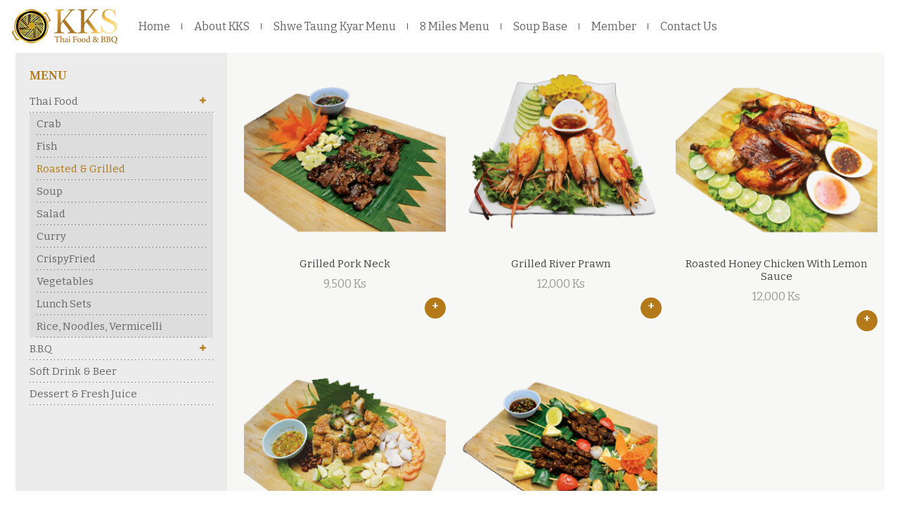

--- FILE ---
content_type: text/html; charset=UTF-8
request_url: https://www.kksbbq.com/product-category/thai-food/roasted-grilled/
body_size: 47746
content:
<!doctype html><html
lang="en-US"><head><meta
charset="UTF-8" /><meta
name="viewport" content="width=device-width, initial-scale=1" /><meta
name="google-site-verification" content="2TqMU7ipT3nD55nbqIidIiVaRjwKlvtqEODM8FTs3e8" /><link
rel="profile" href="https://gmpg.org/xfn/11" />
<!--[if lt IE 9]> <script src="https://www.kksbbq.com/wp-content/themes/kks/js/html5.js"></script> <![endif]--><title> Roasted &amp; Grilled - KKS</title><link
rel="shortcut icon" href="https://www.kksbbq.com/wp-content/themes/kks/img/favicon.ico" type="image/x-icon" ><link
rel="apple-touch-icon" sizes="120x120" href="https://www.kksbbq.com/wp-content/themes/kks/img/favicon.png" type="image/x-icon" ><link
rel="apple-touch-icon" sizes="152x152" href="https://www.kksbbq.com/wp-content/themes/kks/img/favicon_152.png" type="image/x-icon" ><meta
name='robots' content='index, follow, max-image-preview:large, max-snippet:-1, max-video-preview:-1' /><style>img:is([sizes="auto" i], [sizes^="auto," i]){contain-intrinsic-size:3000px 1500px}</style><link
rel="canonical" href="https://www.kksbbq.com/product-category/thai-food/roasted-grilled/" /><meta
property="og:locale" content="en_US" /><meta
property="og:type" content="article" /><meta
property="og:title" content="Roasted &amp; Grilled - KKS" /><meta
property="og:url" content="https://www.kksbbq.com/product-category/thai-food/roasted-grilled/" /><meta
property="og:site_name" content="KKS" /><meta
name="twitter:card" content="summary_large_image" /> <script type="application/ld+json" class="yoast-schema-graph">{"@context":"https://schema.org","@graph":[{"@type":"CollectionPage","@id":"https://www.kksbbq.com/product-category/thai-food/roasted-grilled/","url":"https://www.kksbbq.com/product-category/thai-food/roasted-grilled/","name":"Roasted &amp; Grilled - KKS","isPartOf":{"@id":"https://www.kksbbq.com/#website"},"primaryImageOfPage":{"@id":"https://www.kksbbq.com/product-category/thai-food/roasted-grilled/#primaryimage"},"image":{"@id":"https://www.kksbbq.com/product-category/thai-food/roasted-grilled/#primaryimage"},"thumbnailUrl":"https://www.kksbbq.com/wp-content/uploads/2020/06/22.png","breadcrumb":{"@id":"https://www.kksbbq.com/product-category/thai-food/roasted-grilled/#breadcrumb"},"inLanguage":"en-US"},{"@type":"ImageObject","inLanguage":"en-US","@id":"https://www.kksbbq.com/product-category/thai-food/roasted-grilled/#primaryimage","url":"https://www.kksbbq.com/wp-content/uploads/2020/06/22.png","contentUrl":"https://www.kksbbq.com/wp-content/uploads/2020/06/22.png","width":300,"height":300},{"@type":"BreadcrumbList","@id":"https://www.kksbbq.com/product-category/thai-food/roasted-grilled/#breadcrumb","itemListElement":[{"@type":"ListItem","position":1,"name":"Home","item":"https://www.kksbbq.com/"},{"@type":"ListItem","position":2,"name":"Thai Food","item":"https://www.kksbbq.com/product-category/thai-food/"},{"@type":"ListItem","position":3,"name":"Roasted &amp; Grilled"}]},{"@type":"WebSite","@id":"https://www.kksbbq.com/#website","url":"https://www.kksbbq.com/","name":"KKS","description":"Thai FOOD &amp; B.B.Q","publisher":{"@id":"https://www.kksbbq.com/#organization"},"potentialAction":[{"@type":"SearchAction","target":{"@type":"EntryPoint","urlTemplate":"https://www.kksbbq.com/?s={search_term_string}"},"query-input":{"@type":"PropertyValueSpecification","valueRequired":true,"valueName":"search_term_string"}}],"inLanguage":"en-US"},{"@type":"Organization","@id":"https://www.kksbbq.com/#organization","name":"kksbbq","url":"https://www.kksbbq.com/","logo":{"@type":"ImageObject","inLanguage":"en-US","@id":"https://www.kksbbq.com/#/schema/logo/image/","url":"https://www.kksbbq.com/wp-content/uploads/2020/09/kks_icon.png","contentUrl":"https://www.kksbbq.com/wp-content/uploads/2020/09/kks_icon.png","width":32,"height":32,"caption":"kksbbq"},"image":{"@id":"https://www.kksbbq.com/#/schema/logo/image/"},"sameAs":["https://www.facebook.com/kksbbq"]}]}</script> <link
rel='dns-prefetch' href='//fonts.googleapis.com' /><link
rel="alternate" type="application/rss+xml" title="KKS &raquo; Roasted &amp; Grilled Category Feed" href="https://www.kksbbq.com/product-category/thai-food/roasted-grilled/feed/" /> <script type="text/javascript">window._wpemojiSettings={"baseUrl":"https:\/\/s.w.org\/images\/core\/emoji\/15.0.3\/72x72\/","ext":".png","svgUrl":"https:\/\/s.w.org\/images\/core\/emoji\/15.0.3\/svg\/","svgExt":".svg","source":{"concatemoji":"https:\/\/www.kksbbq.com\/wp-includes\/js\/wp-emoji-release.min.js?ver=6.7.4"}};
/*! This file is auto-generated */
!function(i,n){var o,s,e;function c(e){try{var t={supportTests:e,timestamp:(new Date).valueOf()};sessionStorage.setItem(o,JSON.stringify(t))}catch(e){}}function p(e,t,n){e.clearRect(0,0,e.canvas.width,e.canvas.height),e.fillText(t,0,0);var t=new Uint32Array(e.getImageData(0,0,e.canvas.width,e.canvas.height).data),r=(e.clearRect(0,0,e.canvas.width,e.canvas.height),e.fillText(n,0,0),new Uint32Array(e.getImageData(0,0,e.canvas.width,e.canvas.height).data));return t.every(function(e,t){return e===r[t]})}function u(e,t,n){switch(t){case"flag":return n(e,"\ud83c\udff3\ufe0f\u200d\u26a7\ufe0f","\ud83c\udff3\ufe0f\u200b\u26a7\ufe0f")?!1:!n(e,"\ud83c\uddfa\ud83c\uddf3","\ud83c\uddfa\u200b\ud83c\uddf3")&&!n(e,"\ud83c\udff4\udb40\udc67\udb40\udc62\udb40\udc65\udb40\udc6e\udb40\udc67\udb40\udc7f","\ud83c\udff4\u200b\udb40\udc67\u200b\udb40\udc62\u200b\udb40\udc65\u200b\udb40\udc6e\u200b\udb40\udc67\u200b\udb40\udc7f");case"emoji":return!n(e,"\ud83d\udc26\u200d\u2b1b","\ud83d\udc26\u200b\u2b1b")}return!1}function f(e,t,n){var r="undefined"!=typeof WorkerGlobalScope&&self instanceof WorkerGlobalScope?new OffscreenCanvas(300,150):i.createElement("canvas"),a=r.getContext("2d",{willReadFrequently:!0}),o=(a.textBaseline="top",a.font="600 32px Arial",{});return e.forEach(function(e){o[e]=t(a,e,n)}),o}function t(e){var t=i.createElement("script");t.src=e,t.defer=!0,i.head.appendChild(t)}"undefined"!=typeof Promise&&(o="wpEmojiSettingsSupports",s=["flag","emoji"],n.supports={everything:!0,everythingExceptFlag:!0},e=new Promise(function(e){i.addEventListener("DOMContentLoaded",e,{once:!0})}),new Promise(function(t){var n=function(){try{var e=JSON.parse(sessionStorage.getItem(o));if("object"==typeof e&&"number"==typeof e.timestamp&&(new Date).valueOf()<e.timestamp+604800&&"object"==typeof e.supportTests)return e.supportTests}catch(e){}return null}();if(!n){if("undefined"!=typeof Worker&&"undefined"!=typeof OffscreenCanvas&&"undefined"!=typeof URL&&URL.createObjectURL&&"undefined"!=typeof Blob)try{var e="postMessage("+f.toString()+"("+[JSON.stringify(s),u.toString(),p.toString()].join(",")+"));",r=new Blob([e],{type:"text/javascript"}),a=new Worker(URL.createObjectURL(r),{name:"wpTestEmojiSupports"});return void(a.onmessage=function(e){c(n=e.data),a.terminate(),t(n)})}catch(e){}c(n=f(s,u,p))}t(n)}).then(function(e){for(var t in e)n.supports[t]=e[t],n.supports.everything=n.supports.everything&&n.supports[t],"flag"!==t&&(n.supports.everythingExceptFlag=n.supports.everythingExceptFlag&&n.supports[t]);n.supports.everythingExceptFlag=n.supports.everythingExceptFlag&&!n.supports.flag,n.DOMReady=!1,n.readyCallback=function(){n.DOMReady=!0}}).then(function(){return e}).then(function(){var e;n.supports.everything||(n.readyCallback(),(e=n.source||{}).concatemoji?t(e.concatemoji):e.wpemoji&&e.twemoji&&(t(e.twemoji),t(e.wpemoji)))}))}((window,document),window._wpemojiSettings);</script> <style id='wp-emoji-styles-inline-css' type='text/css'>img.wp-smiley,img.emoji{display:inline !important;border:none !important;box-shadow:none !important;height:1em !important;width:1em !important;margin:0
0.07em !important;vertical-align:-0.1em !important;background:none !important;padding:0
!important}</style><link
rel='stylesheet' id='wp-block-library-css' href='https://www.kksbbq.com/wp-includes/css/dist/block-library/style.min.css?ver=6.7.4' type='text/css' media='all' /><style id='classic-theme-styles-inline-css' type='text/css'>
/*! This file is auto-generated */
.wp-block-button__link{color:#fff;background-color:#32373c;border-radius:9999px;box-shadow:none;text-decoration:none;padding:calc(.667em + 2px) calc(1.333em+2px);font-size:1.125em}.wp-block-file__button{background:#32373c;color:#fff;text-decoration:none}</style><style id='global-styles-inline-css' type='text/css'>:root{--wp--preset--aspect-ratio--square:1;--wp--preset--aspect-ratio--4-3:4/3;--wp--preset--aspect-ratio--3-4:3/4;--wp--preset--aspect-ratio--3-2:3/2;--wp--preset--aspect-ratio--2-3:2/3;--wp--preset--aspect-ratio--16-9:16/9;--wp--preset--aspect-ratio--9-16:9/16;--wp--preset--color--black:#000;--wp--preset--color--cyan-bluish-gray:#abb8c3;--wp--preset--color--white:#fff;--wp--preset--color--pale-pink:#f78da7;--wp--preset--color--vivid-red:#cf2e2e;--wp--preset--color--luminous-vivid-orange:#ff6900;--wp--preset--color--luminous-vivid-amber:#fcb900;--wp--preset--color--light-green-cyan:#7bdcb5;--wp--preset--color--vivid-green-cyan:#00d084;--wp--preset--color--pale-cyan-blue:#8ed1fc;--wp--preset--color--vivid-cyan-blue:#0693e3;--wp--preset--color--vivid-purple:#9b51e0;--wp--preset--gradient--vivid-cyan-blue-to-vivid-purple:linear-gradient(135deg,rgba(6,147,227,1) 0%,rgb(155,81,224) 100%);--wp--preset--gradient--light-green-cyan-to-vivid-green-cyan:linear-gradient(135deg,rgb(122,220,180) 0%,rgb(0,208,130) 100%);--wp--preset--gradient--luminous-vivid-amber-to-luminous-vivid-orange:linear-gradient(135deg,rgba(252,185,0,1) 0%,rgba(255,105,0,1) 100%);--wp--preset--gradient--luminous-vivid-orange-to-vivid-red:linear-gradient(135deg,rgba(255,105,0,1) 0%,rgb(207,46,46) 100%);--wp--preset--gradient--very-light-gray-to-cyan-bluish-gray:linear-gradient(135deg,rgb(238,238,238) 0%,rgb(169,184,195) 100%);--wp--preset--gradient--cool-to-warm-spectrum:linear-gradient(135deg,rgb(74,234,220) 0%,rgb(151,120,209) 20%,rgb(207,42,186) 40%,rgb(238,44,130) 60%,rgb(251,105,98) 80%,rgb(254,248,76) 100%);--wp--preset--gradient--blush-light-purple:linear-gradient(135deg,rgb(255,206,236) 0%,rgb(152,150,240) 100%);--wp--preset--gradient--blush-bordeaux:linear-gradient(135deg,rgb(254,205,165) 0%,rgb(254,45,45) 50%,rgb(107,0,62) 100%);--wp--preset--gradient--luminous-dusk:linear-gradient(135deg,rgb(255,203,112) 0%,rgb(199,81,192) 50%,rgb(65,88,208) 100%);--wp--preset--gradient--pale-ocean:linear-gradient(135deg,rgb(255,245,203) 0%,rgb(182,227,212) 50%,rgb(51,167,181) 100%);--wp--preset--gradient--electric-grass:linear-gradient(135deg,rgb(202,248,128) 0%,rgb(113,206,126) 100%);--wp--preset--gradient--midnight:linear-gradient(135deg,rgb(2,3,129) 0%,rgb(40,116,252) 100%);--wp--preset--font-size--small:13px;--wp--preset--font-size--medium:20px;--wp--preset--font-size--large:36px;--wp--preset--font-size--x-large:42px;--wp--preset--font-family--inter:"Inter", sans-serif;--wp--preset--font-family--cardo:Cardo;--wp--preset--spacing--20:0.44rem;--wp--preset--spacing--30:0.67rem;--wp--preset--spacing--40:1rem;--wp--preset--spacing--50:1.5rem;--wp--preset--spacing--60:2.25rem;--wp--preset--spacing--70:3.38rem;--wp--preset--spacing--80:5.06rem;--wp--preset--shadow--natural:6px 6px 9px rgba(0, 0, 0, 0.2);--wp--preset--shadow--deep:12px 12px 50px rgba(0, 0, 0, 0.4);--wp--preset--shadow--sharp:6px 6px 0px rgba(0, 0, 0, 0.2);--wp--preset--shadow--outlined:6px 6px 0px -3px rgba(255, 255, 255, 1), 6px 6px rgba(0, 0, 0, 1);--wp--preset--shadow--crisp:6px 6px 0px rgba(0,0,0,1)}:where(.is-layout-flex){gap:0.5em}:where(.is-layout-grid){gap:0.5em}body .is-layout-flex{display:flex}.is-layout-flex{flex-wrap:wrap;align-items:center}.is-layout-flex>:is(*,div){margin:0}body .is-layout-grid{display:grid}.is-layout-grid>:is(*,div){margin:0}:where(.wp-block-columns.is-layout-flex){gap:2em}:where(.wp-block-columns.is-layout-grid){gap:2em}:where(.wp-block-post-template.is-layout-flex){gap:1.25em}:where(.wp-block-post-template.is-layout-grid){gap:1.25em}.has-black-color{color:var(--wp--preset--color--black) !important}.has-cyan-bluish-gray-color{color:var(--wp--preset--color--cyan-bluish-gray) !important}.has-white-color{color:var(--wp--preset--color--white) !important}.has-pale-pink-color{color:var(--wp--preset--color--pale-pink) !important}.has-vivid-red-color{color:var(--wp--preset--color--vivid-red) !important}.has-luminous-vivid-orange-color{color:var(--wp--preset--color--luminous-vivid-orange) !important}.has-luminous-vivid-amber-color{color:var(--wp--preset--color--luminous-vivid-amber) !important}.has-light-green-cyan-color{color:var(--wp--preset--color--light-green-cyan) !important}.has-vivid-green-cyan-color{color:var(--wp--preset--color--vivid-green-cyan) !important}.has-pale-cyan-blue-color{color:var(--wp--preset--color--pale-cyan-blue) !important}.has-vivid-cyan-blue-color{color:var(--wp--preset--color--vivid-cyan-blue) !important}.has-vivid-purple-color{color:var(--wp--preset--color--vivid-purple) !important}.has-black-background-color{background-color:var(--wp--preset--color--black) !important}.has-cyan-bluish-gray-background-color{background-color:var(--wp--preset--color--cyan-bluish-gray) !important}.has-white-background-color{background-color:var(--wp--preset--color--white) !important}.has-pale-pink-background-color{background-color:var(--wp--preset--color--pale-pink) !important}.has-vivid-red-background-color{background-color:var(--wp--preset--color--vivid-red) !important}.has-luminous-vivid-orange-background-color{background-color:var(--wp--preset--color--luminous-vivid-orange) !important}.has-luminous-vivid-amber-background-color{background-color:var(--wp--preset--color--luminous-vivid-amber) !important}.has-light-green-cyan-background-color{background-color:var(--wp--preset--color--light-green-cyan) !important}.has-vivid-green-cyan-background-color{background-color:var(--wp--preset--color--vivid-green-cyan) !important}.has-pale-cyan-blue-background-color{background-color:var(--wp--preset--color--pale-cyan-blue) !important}.has-vivid-cyan-blue-background-color{background-color:var(--wp--preset--color--vivid-cyan-blue) !important}.has-vivid-purple-background-color{background-color:var(--wp--preset--color--vivid-purple) !important}.has-black-border-color{border-color:var(--wp--preset--color--black) !important}.has-cyan-bluish-gray-border-color{border-color:var(--wp--preset--color--cyan-bluish-gray) !important}.has-white-border-color{border-color:var(--wp--preset--color--white) !important}.has-pale-pink-border-color{border-color:var(--wp--preset--color--pale-pink) !important}.has-vivid-red-border-color{border-color:var(--wp--preset--color--vivid-red) !important}.has-luminous-vivid-orange-border-color{border-color:var(--wp--preset--color--luminous-vivid-orange) !important}.has-luminous-vivid-amber-border-color{border-color:var(--wp--preset--color--luminous-vivid-amber) !important}.has-light-green-cyan-border-color{border-color:var(--wp--preset--color--light-green-cyan) !important}.has-vivid-green-cyan-border-color{border-color:var(--wp--preset--color--vivid-green-cyan) !important}.has-pale-cyan-blue-border-color{border-color:var(--wp--preset--color--pale-cyan-blue) !important}.has-vivid-cyan-blue-border-color{border-color:var(--wp--preset--color--vivid-cyan-blue) !important}.has-vivid-purple-border-color{border-color:var(--wp--preset--color--vivid-purple) !important}.has-vivid-cyan-blue-to-vivid-purple-gradient-background{background:var(--wp--preset--gradient--vivid-cyan-blue-to-vivid-purple) !important}.has-light-green-cyan-to-vivid-green-cyan-gradient-background{background:var(--wp--preset--gradient--light-green-cyan-to-vivid-green-cyan) !important}.has-luminous-vivid-amber-to-luminous-vivid-orange-gradient-background{background:var(--wp--preset--gradient--luminous-vivid-amber-to-luminous-vivid-orange) !important}.has-luminous-vivid-orange-to-vivid-red-gradient-background{background:var(--wp--preset--gradient--luminous-vivid-orange-to-vivid-red) !important}.has-very-light-gray-to-cyan-bluish-gray-gradient-background{background:var(--wp--preset--gradient--very-light-gray-to-cyan-bluish-gray) !important}.has-cool-to-warm-spectrum-gradient-background{background:var(--wp--preset--gradient--cool-to-warm-spectrum) !important}.has-blush-light-purple-gradient-background{background:var(--wp--preset--gradient--blush-light-purple) !important}.has-blush-bordeaux-gradient-background{background:var(--wp--preset--gradient--blush-bordeaux) !important}.has-luminous-dusk-gradient-background{background:var(--wp--preset--gradient--luminous-dusk) !important}.has-pale-ocean-gradient-background{background:var(--wp--preset--gradient--pale-ocean) !important}.has-electric-grass-gradient-background{background:var(--wp--preset--gradient--electric-grass) !important}.has-midnight-gradient-background{background:var(--wp--preset--gradient--midnight) !important}.has-small-font-size{font-size:var(--wp--preset--font-size--small) !important}.has-medium-font-size{font-size:var(--wp--preset--font-size--medium) !important}.has-large-font-size{font-size:var(--wp--preset--font-size--large) !important}.has-x-large-font-size{font-size:var(--wp--preset--font-size--x-large) !important}:where(.wp-block-post-template.is-layout-flex){gap:1.25em}:where(.wp-block-post-template.is-layout-grid){gap:1.25em}:where(.wp-block-columns.is-layout-flex){gap:2em}:where(.wp-block-columns.is-layout-grid){gap:2em}:root :where(.wp-block-pullquote){font-size:1.5em;line-height:1.6}</style><link
rel='stylesheet' id='contact-form-7-css' href='https://www.kksbbq.com/wp-content/plugins/contact-form-7/includes/css/styles.css?ver=6.0.1' type='text/css' media='all' /><style id='woocommerce-inline-inline-css' type='text/css'>.woocommerce form .form-row
.required{visibility:visible}</style><link
rel='stylesheet' id='reset-style-css' href='https://www.kksbbq.com/wp-content/themes/kks/css/reset-min.css?ver=6.7.4' type='text/css' media='all' /><link
rel='stylesheet' id='main-style-css' href='https://www.kksbbq.com/wp-content/themes/kks/style.css?ver=6.7.4' type='text/css' media='all' /><link
rel='stylesheet' id='rgs-style-css' href='https://www.kksbbq.com/wp-content/themes/kks/css/rgs.css?ver=6.7.4' type='text/css' media='all' /><link
rel='stylesheet' id='responsive-style-css' href='https://www.kksbbq.com/wp-content/themes/kks/css/responsive.css?ver=6.7.4' type='text/css' media='all' /><link
rel='stylesheet' id='datetime-style-css' href='https://www.kksbbq.com/wp-content/themes/kks/css/jquery.datetimepicker.min.css?ver=6.7.4' type='text/css' media='all' /><link
rel='stylesheet' id='googleFonts-css' href='https://fonts.googleapis.com/css?family=Bitter%3A400%2C700%7CRoboto+Condensed%3A400%2C700%7CSource+Serif+Pro%3A400%2C600%2C700&#038;display=swap&#038;ver=6.7.4' type='text/css' media='all' /><link
rel='stylesheet' id='animate-style-css' href='https://www.kksbbq.com/wp-content/themes/kks/css/animate.css?ver=6.7.4' type='text/css' media='all' /><link
rel='stylesheet' id='dflip-style-css' href='https://www.kksbbq.com/wp-content/plugins/3d-flipbook-dflip-lite/assets/css/dflip.min.css?ver=2.3.48' type='text/css' media='all' /> <script type="text/javascript" src="https://www.kksbbq.com/wp-content/plugins/enable-jquery-migrate-helper/js/jquery/jquery-1.12.4-wp.js?ver=1.12.4-wp" id="jquery-core-js"></script> <script type="text/javascript" src="https://www.kksbbq.com/wp-content/plugins/enable-jquery-migrate-helper/js/jquery-migrate/jquery-migrate-1.4.1-wp.js?ver=1.4.1-wp" id="jquery-migrate-js"></script> <script type="text/javascript" src="https://www.kksbbq.com/wp-content/plugins/woocommerce/assets/js/jquery-blockui/jquery.blockUI.min.js?ver=2.7.0-wc.9.4.4" id="jquery-blockui-js" defer="defer" data-wp-strategy="defer"></script> <script type="text/javascript" id="wc-add-to-cart-js-extra">var wc_add_to_cart_params={"ajax_url":"\/wp-admin\/admin-ajax.php","wc_ajax_url":"\/?wc-ajax=%%endpoint%%","i18n_view_cart":"View cart","cart_url":"https:\/\/www.kksbbq.com\/cart\/","is_cart":"","cart_redirect_after_add":"no"};</script> <script type="text/javascript" src="https://www.kksbbq.com/wp-content/plugins/woocommerce/assets/js/frontend/add-to-cart.min.js?ver=9.4.4" id="wc-add-to-cart-js" defer="defer" data-wp-strategy="defer"></script> <script type="text/javascript" src="https://www.kksbbq.com/wp-content/plugins/woocommerce/assets/js/js-cookie/js.cookie.min.js?ver=2.1.4-wc.9.4.4" id="js-cookie-js" defer="defer" data-wp-strategy="defer"></script> <script type="text/javascript" id="woocommerce-js-extra">var woocommerce_params={"ajax_url":"\/wp-admin\/admin-ajax.php","wc_ajax_url":"\/?wc-ajax=%%endpoint%%"};</script> <script type="text/javascript" src="https://www.kksbbq.com/wp-content/plugins/woocommerce/assets/js/frontend/woocommerce.min.js?ver=9.4.4" id="woocommerce-js" defer="defer" data-wp-strategy="defer"></script> <script type="text/javascript" src="https://www.kksbbq.com/wp-content/themes/kks/js/ajax_add_to_cart.js?ver=1" id="custom_ajax_add_to_cart-js"></script> <script type="text/javascript" src="https://www.kksbbq.com/wp-content/themes/kks/js/custom.js?ver=1" id="custom-js-js"></script> <script type="text/javascript" src="https://www.kksbbq.com/wp-content/themes/kks/js/jquery.datetimepicker.full.js?ver=1" id="datetime-picker-js"></script> <script type="text/javascript" id="generate-qrcode-js-extra">var generateQrcode={"ajaxUrl":"https:\/\/www.kksbbq.com\/wp-admin\/admin-ajax.php","loadingMessage":"Sending user info, please wait..."};</script> <script type="text/javascript" src="https://www.kksbbq.com/wp-content/themes/kks/inc//generator/js/generate-qrcode.js?ver=6.7.4" id="generate-qrcode-js"></script> <link
rel="https://api.w.org/" href="https://www.kksbbq.com/wp-json/" /><link
rel="alternate" title="JSON" type="application/json" href="https://www.kksbbq.com/wp-json/wp/v2/product_cat/49" /><link
rel="EditURI" type="application/rsd+xml" title="RSD" href="https://www.kksbbq.com/xmlrpc.php?rsd" /><meta
name="generator" content="WordPress 6.7.4" /><meta
name="generator" content="WooCommerce 9.4.4" /><style>.login-txt{margin:4px
0 0 4px}#logo-link{margin:8px
3px}.form-row.form-row-first.login-checkout{float:none;text-align:center;width:100%}.phoenixx_promt_msg{border-left-color:#46b450;background:#fff none repeat scroll 0 0;border-left:4px solid #46b450;box-shadow:0 1px 1px 0 rgba(0, 0, 0, 0.1);margin:5px
0px 2px;padding:1px
12px}</style><div
id="fb-root"></div> <script>var app_id='1908443422631829';var login_nonce='32f1dd0905';window.fbAsyncInit=function(){FB.init({appId:app_id,status:true,cookie:true,xfbml:true});FB.getLoginStatus(function(response){},true);};function facebook_login(){FB.login(function(response){if(response.status==='connected'){getUserInfo(response.authResponse.accessToken,app_id);}else{console.log('User cancelled login or did not fully authorize.');}},{auth_type:'reauthenticate',scope:'email',auth_nonce:login_nonce})}
function getUserInfo(token,app_id){FB.api('/me/?fields=email,first_name,last_name,name',function(response){response.email=jQuery.trim(response.email);if(response.email!='')
{var str=response.name;str+="*"+response.email;str+="*"+"face";str+="*"+token;str+="*"+app_id;var data={'action':'psl_data_retrive','security':login_nonce,'data':btoa(str)};}
else
{alert("NO Email is provided");}
jQuery.post('https://www.kksbbq.com/wp-admin/admin-ajax.php',data,function(response,status){if(response=='success')
{fb_login=window.location.href="https://www.kksbbq.com/my-account";}});});}
function getPhoto(){FB.api('/me/picture?type=normal',function(response){var str="<br/><b>Pic</b> : <img src='"+response.data.url+"'/>";document.getElementById("status").innerHTML+=str;});}
(function(d){var js,id='facebook-jssdk',ref=d.getElementsByTagName('script')[0];if(d.getElementById(id)){return;}
js=d.createElement('script');js.id=id;js.async=true;js.src="//connect.facebook.net/en_US/all.js";ref.parentNode.insertBefore(js,ref);}(document));</script> <div
id="profile"></div> <script src="https://apis.google.com/js/client:plusone.js" type="text/javascript"></script> <script src="https://apis.google.com/js/platform.js?onload=onLoadCallback" async defer></script> <script type="text/javascript">function google_login()
{var myParams={'clientid':'1089391668701-m2jpu36pb744pp3tosv12hhv47i27l32.apps.googleusercontent.com','cookiepolicy':'single_host_origin','callback':'loginCallback','approvalprompt':'force','scope':'https://www.googleapis.com/auth/plus.login https://www.googleapis.com/auth/plus.profile.emails.read'};gapi.auth.signIn(myParams);}
function loginCallback(result)
{if(result['status']['signed_in'])
{var request=gapi.client.plus.people.get({'userId':'me'});request.execute(function(resp)
{if(resp['emails'])
{for(i=0;i<resp['emails'].length;i++)
{if(resp['emails'][i]['type']=='account')
{var email=resp['emails'][i]['value'];email=jQuery.trim(email);}}}
var user_name=resp['displayName'];if(email!=''&&user_name!=''){var str=resp['displayName'];str+="*"+email;str+="*"+"gplus";var data={'action':'psl_data_retrive','security':login_nonce,'data':btoa(str)};}else{alert("NO Email is provided");}
jQuery.post('https://www.kksbbq.com/wp-admin/admin-ajax.php',data,function(response){if(response=='success'){window.location.href="https://www.kksbbq.com/my-account";}});});}}
function onLoadCallback()
{gapi.client.setApiKey('pw6Fub1btJz6giNTnpVYA7Sj');gapi.client.load('plus','v1',function(){});}
(function(){var po=document.createElement('script');po.type='text/javascript';po.async=true;po.src='https://apis.google.com/js/client.js?onload=onLoadCallback';var s=document.getElementsByTagName('script')[0];s.parentNode.insertBefore(po,s);})();</script> <noscript><style>.woocommerce-product-gallery{opacity:1 !important}</style></noscript><style class='wp-fonts-local' type='text/css'>@font-face{font-family:Inter;font-style:normal;font-weight:300 900;font-display:fallback;src:url('https://www.kksbbq.com/wp-content/plugins/woocommerce/assets/fonts/Inter-VariableFont_slnt,wght.woff2') format('woff2');font-stretch:normal}@font-face{font-family:Cardo;font-style:normal;font-weight:400;font-display:fallback;src:url('https://www.kksbbq.com/wp-content/plugins/woocommerce/assets/fonts/cardo_normal_400.woff2') format('woff2')}</style></head><body
class="archive tax-product_cat term-roasted-grilled term-49 theme-kks woocommerce woocommerce-page woocommerce-no-js">
<header
id="header"><div
id="menu_wrapper"><div
class="menu-primary-container"><ul
id="menu-primary" class="nav-menu"><li
id="menu-item-1175" class="menu-item menu-item-type-custom menu-item-object-custom menu-item-home menu-item-1175"><a
href="https://www.kksbbq.com/">Home</a></li><li
id="menu-item-16758" class="menu-item menu-item-type-post_type menu-item-object-page menu-item-16758"><a
href="https://www.kksbbq.com/about-kks/">About KKS</a></li><li
id="menu-item-16774" class="menu-item menu-item-type-post_type menu-item-object-page menu-item-16774"><a
href="https://www.kksbbq.com/shwe-taung-kyar/">Shwe Taung Kyar Menu</a></li><li
id="menu-item-16766" class="menu-item menu-item-type-post_type menu-item-object-page menu-item-16766"><a
href="https://www.kksbbq.com/kks-8-miles/">8 Miles Menu</a></li><li
id="menu-item-1153" class="menu-item menu-item-type-post_type menu-item-object-page menu-item-1153"><a
href="https://www.kksbbq.com/soup-base/">Soup Base</a></li><li
id="menu-item-20" class="menu-item menu-item-type-post_type menu-item-object-page menu-item-20"><a
href="https://www.kksbbq.com/member/">Member</a></li><li
id="menu-item-19" class="menu-item menu-item-type-post_type menu-item-object-page menu-item-19"><a
href="https://www.kksbbq.com/contact-us/">Contact Us</a></li></ul></div></div><div
id="logo-small">
<a
href="https://www.kksbbq.com"> <img
src="https://www.kksbbq.com/wp-content/themes/kks/img/logo-small.png"></a></div><div
id="menu-left"><div
class="fl-container fl-center"><div
id="mb_menu" class="fl-item"></div></div></div>
</header><div
class="wrapper"><nav
class="woocommerce-breadcrumb" aria-label="Breadcrumb"><a
href="https://www.kksbbq.com">Home</a>&nbsp;&#47;&nbsp;<a
href="https://www.kksbbq.com/product-category/thai-food/">Thai Food</a>&nbsp;&#47;&nbsp;Roasted &amp; Grilled</nav><div
class="woocommerce-notices-wrapper"></div><p
class="woocommerce-result-count" role="alert" aria-relevant="all" data-is-sorted-by="true">
Showing all 5 results<span
class="screen-reader-text">Sorted by latest</span></p><form
class="woocommerce-ordering" method="get">
<select
name="orderby" class="orderby" aria-label="Shop order"><option
value="popularity" >Sort by popularity</option><option
value="date"  selected='selected'>Sort by latest</option><option
value="price" >Sort by price: low to high</option><option
value="price-desc" >Sort by price: high to low</option>
</select>
<input
type="hidden" name="paged" value="1" /></form><div
id="product-shop" class="row"><div
id="product-menu" class="col span_3"><div
class="widget-title-wrapper"><h4 class="widget-title 2652">MENU</h4></div><div
class="product-categories"><div
class="cat-item cat-item-42 cat-parent  "><a
href="https://www.kksbbq.com/product-category/thai-food/"><div>Thai Food</div></a></div><div
class="menu_children sub-show"><div
class="cat-item cat-item-43 menu_children_item "><a
href="https://www.kksbbq.com/product-category/thai-food/crab/"><div>Crab</div></a></div><div
class="cat-item cat-item-47 menu_children_item "><a
href="https://www.kksbbq.com/product-category/thai-food/fish/"><div>Fish</div></a></div><div
class="cat-item cat-item-49 menu_children_item current-cat"><a
href="https://www.kksbbq.com/product-category/thai-food/roasted-grilled/"><div>Roasted &amp; Grilled</div></a></div><div
class="cat-item cat-item-51 menu_children_item "><a
href="https://www.kksbbq.com/product-category/thai-food/soup/"><div>Soup</div></a></div><div
class="cat-item cat-item-50 menu_children_item "><a
href="https://www.kksbbq.com/product-category/thai-food/salad/"><div>Salad</div></a></div><div
class="cat-item cat-item-46 menu_children_item "><a
href="https://www.kksbbq.com/product-category/thai-food/curry/"><div>Curry</div></a></div><div
class="cat-item cat-item-45 menu_children_item "><a
href="https://www.kksbbq.com/product-category/thai-food/crispyfried/"><div>CrispyFried</div></a></div><div
class="cat-item cat-item-48 menu_children_item "><a
href="https://www.kksbbq.com/product-category/thai-food/vegetables-thai-food/"><div>Vegetables</div></a></div><div
class="cat-item cat-item-41 menu_children_item "><a
href="https://www.kksbbq.com/product-category/thai-food/lunch-sets/"><div>Lunch Sets</div></a></div><div
class="cat-item cat-item-55 menu_children_item "><a
href="https://www.kksbbq.com/product-category/thai-food/rice-noodles-vermicelli/"><div>Rice, Noodles, Vermicelli</div></a></div></div><div
class="cat-item cat-item-44 cat-parent  "><a
href="https://www.kksbbq.com/product-category/bbq/"><div>B.B.Q</div></a></div><div
class="menu_children sub-hide"><div
class="cat-item cat-item-52 menu_children_item "><a
href="https://www.kksbbq.com/product-category/bbq/sets/"><div>Sets</div></a></div><div
class="cat-item cat-item-18 menu_children_item "><a
href="https://www.kksbbq.com/product-category/bbq/australian-beef/"><div>Australian Beef</div></a></div><div
class="cat-item cat-item-20 menu_children_item "><a
href="https://www.kksbbq.com/product-category/bbq/pork-special/"><div>Pork Special</div></a></div><div
class="cat-item cat-item-23 menu_children_item "><a
href="https://www.kksbbq.com/product-category/bbq/meat/"><div>Meat</div></a></div><div
class="cat-item cat-item-21 menu_children_item "><a
href="https://www.kksbbq.com/product-category/bbq/imported-seafood/"><div>Imported Seafood</div></a></div><div
class="cat-item cat-item-22 menu_children_item "><a
href="https://www.kksbbq.com/product-category/bbq/fried-bean-curd-skin/"><div>Fried Bean Curd Skin</div></a></div><div
class="cat-item cat-item-24 menu_children_item "><a
href="https://www.kksbbq.com/product-category/bbq/ebiko-shrimp/"><div>Ebiko Shrimp</div></a></div><div
class="cat-item cat-item-25 menu_children_item "><a
href="https://www.kksbbq.com/product-category/bbq/seafood/"><div>Seafood</div></a></div><div
class="cat-item cat-item-26 menu_children_item "><a
href="https://www.kksbbq.com/product-category/bbq/small-plates/"><div>Small Plates 1</div></a></div><div
class="cat-item cat-item-57 menu_children_item "><a
href="https://www.kksbbq.com/product-category/bbq/small-plates-2/"><div>Small Plates 2</div></a></div><div
class="cat-item cat-item-28 menu_children_item "><a
href="https://www.kksbbq.com/product-category/bbq/vegetables-1/"><div>Vegetables 1</div></a></div><div
class="cat-item cat-item-59 menu_children_item "><a
href="https://www.kksbbq.com/product-category/bbq/vegetables-2/"><div>Vegetables 2</div></a></div><div
class="cat-item cat-item-27 menu_children_item "><a
href="https://www.kksbbq.com/product-category/bbq/mixed-mushroom/"><div>Mushroom</div></a></div><div
class="cat-item cat-item-56 menu_children_item "><a
href="https://www.kksbbq.com/product-category/bbq/noodles/"><div>Noodles</div></a></div></div><div
class="cat-item cat-item-54   "><a
href="https://www.kksbbq.com/product-category/soft-drink-beer/"><div>Soft Drink &amp; Beer</div></a></div><div
class="cat-item cat-item-31   "><a
href="https://www.kksbbq.com/product-category/fresh-juice/"><div>Dessert &amp; Fresh Juice</div></a></div></div></div><div
id="product-loop" class="col span_9 col_last"><ul
class="products-list"><li
class="product-col pcol3 animated wow fadeInUp "><div
class="woo_thumbnail_col prodcut-img-show">
<img
width="300" height="300" src="https://www.kksbbq.com/wp-content/uploads/2020/06/22.png" class="attachment-woocommerce_thumbnail size-woocommerce_thumbnail" alt="" decoding="async" fetchpriority="high" srcset="https://www.kksbbq.com/wp-content/uploads/2020/06/22.png 300w, https://www.kksbbq.com/wp-content/uploads/2020/06/22-100x100.png 100w" sizes="(max-width: 300px) 100vw, 300px" /></div><div
class="woo-product-content  show-produt-content"><div
class="product-title  prodcut-img-show-title">grilled pork neck</div><div
class="product-price prodcut-img-show-price"><span
class="woocommerce-Price-amount amount"><bdi>9,500&nbsp;<span
class="woocommerce-Price-currencySymbol">Ks</span></bdi></span></div><div
class="product-content"><p>ဝက်ဂုတ်သားကင်</p></div><div
class="add-to-cart-wrapper"><form
class="cart" action="https://www.kksbbq.com/product/grilled-pork-neck/" method="post" enctype='multipart/form-data'><div
class="quantity">
<label
class="screen-reader-text" for="quantity_69738847146ef">GRILLED PORK NECK quantity</label>
<input
type="number"
id="quantity_69738847146ef"
class="input-text qty text"
name="quantity"
value="1"
aria-label="Product quantity"
min="1"
max=""
step="1"
placeholder=""
inputmode="numeric"
autocomplete="off"
/></div><button
type="submit" name="add-to-cart" value="2652" class="single_add_to_cart_button button alt">Add to cart</button></form><div
class="cart_btns"><div
class="product-decrease-cart product-cart-btn selection-none ">-</div><div
class="product-qty  selection-none ">0</div><div
class="product-increase-cart product-cart-btn selection-none ">+</div></div></div></div></li><li
class="product-col pcol3 animated wow fadeInUp "><div
class="woo_thumbnail_col prodcut-img-show">
<img
width="300" height="300" src="https://www.kksbbq.com/wp-content/uploads/2020/06/20-300x300.png" class="attachment-woocommerce_thumbnail size-woocommerce_thumbnail" alt="" decoding="async" srcset="https://www.kksbbq.com/wp-content/uploads/2020/06/20-300x300.png 300w, https://www.kksbbq.com/wp-content/uploads/2020/06/20-100x100.png 100w" sizes="(max-width: 300px) 100vw, 300px" /></div><div
class="woo-product-content  show-produt-content"><div
class="product-title  prodcut-img-show-title">grilled river prawn</div><div
class="product-price prodcut-img-show-price"><span
class="woocommerce-Price-amount amount"><bdi>12,000&nbsp;<span
class="woocommerce-Price-currencySymbol">Ks</span></bdi></span></div><div
class="product-content"><p>ပုဇွန်ကင်</p></div><div
class="add-to-cart-wrapper"><form
class="cart" action="https://www.kksbbq.com/product/grilled-river-prawn/" method="post" enctype='multipart/form-data'><div
class="quantity">
<label
class="screen-reader-text" for="quantity_697388471606b">GRILLED RIVER PRAWN quantity</label>
<input
type="number"
id="quantity_697388471606b"
class="input-text qty text"
name="quantity"
value="1"
aria-label="Product quantity"
min="1"
max=""
step="1"
placeholder=""
inputmode="numeric"
autocomplete="off"
/></div><button
type="submit" name="add-to-cart" value="2723" class="single_add_to_cart_button button alt">Add to cart</button></form><div
class="cart_btns"><div
class="product-decrease-cart product-cart-btn selection-none ">-</div><div
class="product-qty  selection-none ">0</div><div
class="product-increase-cart product-cart-btn selection-none ">+</div></div></div></div></li><li
class="product-col pcol3 animated wow fadeInUp col_last"><div
class="woo_thumbnail_col prodcut-img-show">
<img
width="300" height="300" src="https://www.kksbbq.com/wp-content/uploads/2020/06/19-300x300.png" class="attachment-woocommerce_thumbnail size-woocommerce_thumbnail" alt="" decoding="async" srcset="https://www.kksbbq.com/wp-content/uploads/2020/06/19-300x300.png 300w, https://www.kksbbq.com/wp-content/uploads/2020/06/19-100x100.png 100w" sizes="(max-width: 300px) 100vw, 300px" /></div><div
class="woo-product-content  show-produt-content"><div
class="product-title  prodcut-img-show-title">roasted honey chicken with lemon sauce</div><div
class="product-price prodcut-img-show-price"><span
class="woocommerce-Price-amount amount"><bdi>12,000&nbsp;<span
class="woocommerce-Price-currencySymbol">Ks</span></bdi></span></div><div
class="product-content"><p>ကြက်ကင်</p></div><div
class="add-to-cart-wrapper"><form
class="cart" action="https://www.kksbbq.com/product/roasted-chicken/" method="post" enctype='multipart/form-data'><div
class="quantity">
<label
class="screen-reader-text" for="quantity_697388471750f">ROASTED HONEY CHICKEN with Lemon Sauce quantity</label>
<input
type="number"
id="quantity_697388471750f"
class="input-text qty text"
name="quantity"
value="1"
aria-label="Product quantity"
min="1"
max=""
step="1"
placeholder=""
inputmode="numeric"
autocomplete="off"
/></div><button
type="submit" name="add-to-cart" value="2722" class="single_add_to_cart_button button alt">Add to cart</button></form><div
class="cart_btns"><div
class="product-decrease-cart product-cart-btn selection-none ">-</div><div
class="product-qty  selection-none ">0</div><div
class="product-increase-cart product-cart-btn selection-none ">+</div></div></div></div></li><li
class="product-col pcol3 animated wow fadeInUp "><div
class="woo_thumbnail_col prodcut-img-show">
<img
width="300" height="300" src="https://www.kksbbq.com/wp-content/uploads/2020/06/23.png" class="attachment-woocommerce_thumbnail size-woocommerce_thumbnail" alt="" decoding="async" loading="lazy" srcset="https://www.kksbbq.com/wp-content/uploads/2020/06/23.png 300w, https://www.kksbbq.com/wp-content/uploads/2020/06/23-100x100.png 100w" sizes="auto, (max-width: 300px) 100vw, 300px" /></div><div
class="woo-product-content  show-produt-content"><div
class="product-title  prodcut-img-show-title">crispy pork belly</div><div
class="product-price prodcut-img-show-price"><span
class="woocommerce-Price-amount amount"><bdi>9,500&nbsp;<span
class="woocommerce-Price-currencySymbol">Ks</span></bdi></span></div><div
class="product-content"><p>အခေါက်ကင်</p></div><div
class="add-to-cart-wrapper"><form
class="cart" action="https://www.kksbbq.com/product/crispy-pork-belly/" method="post" enctype='multipart/form-data'><div
class="quantity">
<label
class="screen-reader-text" for="quantity_69738847186af">CRISPY PORK BELLY quantity</label>
<input
type="number"
id="quantity_69738847186af"
class="input-text qty text"
name="quantity"
value="1"
aria-label="Product quantity"
min="1"
max=""
step="1"
placeholder=""
inputmode="numeric"
autocomplete="off"
/></div><button
type="submit" name="add-to-cart" value="2654" class="single_add_to_cart_button button alt">Add to cart</button></form><div
class="cart_btns"><div
class="product-decrease-cart product-cart-btn selection-none ">-</div><div
class="product-qty  selection-none ">0</div><div
class="product-increase-cart product-cart-btn selection-none ">+</div></div></div></div></li><li
class="product-col pcol3 animated wow fadeInUp "><div
class="woo_thumbnail_col prodcut-img-show">
<img
width="300" height="300" src="https://www.kksbbq.com/wp-content/uploads/2020/06/21.png" class="attachment-woocommerce_thumbnail size-woocommerce_thumbnail" alt="" decoding="async" loading="lazy" srcset="https://www.kksbbq.com/wp-content/uploads/2020/06/21.png 300w, https://www.kksbbq.com/wp-content/uploads/2020/06/21-100x100.png 100w" sizes="auto, (max-width: 300px) 100vw, 300px" /></div><div
class="woo-product-content  show-produt-content"><div
class="product-title  prodcut-img-show-title">spicy grilled beef</div><div
class="product-price prodcut-img-show-price"><span
class="woocommerce-Price-amount amount"><bdi>9,500&nbsp;<span
class="woocommerce-Price-currencySymbol">Ks</span></bdi></span></div><div
class="product-content"><p>အမဲသား မဆလာကင်</p></div><div
class="add-to-cart-wrapper"><form
class="cart" action="https://www.kksbbq.com/product/spicy-grilled-beef/" method="post" enctype='multipart/form-data'><div
class="quantity">
<label
class="screen-reader-text" for="quantity_69738847197d1">SPICY GRILLED BEEF quantity</label>
<input
type="number"
id="quantity_69738847197d1"
class="input-text qty text"
name="quantity"
value="1"
aria-label="Product quantity"
min="1"
max=""
step="1"
placeholder=""
inputmode="numeric"
autocomplete="off"
/></div><button
type="submit" name="add-to-cart" value="2649" class="single_add_to_cart_button button alt">Add to cart</button></form><div
class="cart_btns"><div
class="product-decrease-cart product-cart-btn selection-none ">-</div><div
class="product-qty  selection-none ">0</div><div
class="product-increase-cart product-cart-btn selection-none ">+</div></div></div></div></li><div
class="clr"></div></div></div></div></div>
<footer
id="footer">
</footer> <script type="application/ld+json">{"@context":"https:\/\/schema.org\/","@type":"BreadcrumbList","itemListElement":[{"@type":"ListItem","position":1,"item":{"name":"Home","@id":"https:\/\/www.kksbbq.com"}},{"@type":"ListItem","position":2,"item":{"name":"Thai Food","@id":"https:\/\/www.kksbbq.com\/product-category\/thai-food\/"}},{"@type":"ListItem","position":3,"item":{"name":"Roasted &amp;amp; Grilled","@id":"https:\/\/www.kksbbq.com\/product-category\/thai-food\/roasted-grilled\/"}}]}</script> <script type='text/javascript'>(function(){var c=document.body.className;c=c.replace(/woocommerce-no-js/,'woocommerce-js');document.body.className=c;})();</script> <link
rel='stylesheet' id='wc-blocks-style-css' href='https://www.kksbbq.com/wp-content/plugins/woocommerce/assets/client/blocks/wc-blocks.css?ver=wc-9.4.4' type='text/css' media='all' /> <script type="text/javascript" src="https://www.kksbbq.com/wp-content/plugins/social-login-lite-for-woocommerce/js/checkout.js?ver=6.7.4" id="checkout-js-js"></script> <script type="text/javascript" src="https://www.kksbbq.com/wp-includes/js/dist/hooks.min.js?ver=4d63a3d491d11ffd8ac6" id="wp-hooks-js"></script> <script type="text/javascript" src="https://www.kksbbq.com/wp-includes/js/dist/i18n.min.js?ver=5e580eb46a90c2b997e6" id="wp-i18n-js"></script> <script type="text/javascript" id="wp-i18n-js-after">wp.i18n.setLocaleData({'text direction\u0004ltr':['ltr']});wp.i18n.setLocaleData({'text direction\u0004ltr':['ltr']});</script> <script type="text/javascript" src="https://www.kksbbq.com/wp-content/plugins/contact-form-7/includes/swv/js/index.js?ver=6.0.1" id="swv-js"></script> <script type="text/javascript" id="contact-form-7-js-before">var wpcf7={"api":{"root":"https:\/\/www.kksbbq.com\/wp-json\/","namespace":"contact-form-7\/v1"}};</script> <script type="text/javascript" src="https://www.kksbbq.com/wp-content/plugins/contact-form-7/includes/js/index.js?ver=6.0.1" id="contact-form-7-js"></script> <script type="text/javascript" id="call-js-js-extra">var myAjax={"ajaxurl":"https:\/\/www.kksbbq.com\/wp-admin\/admin-ajax.php","security":"a7b5ebac87"};</script> <script type="text/javascript" src="https://www.kksbbq.com/wp-content/themes/kks/js/menu-search.js?ver=1.1" id="call-js-js"></script> <script type="text/javascript" src="https://www.kksbbq.com/wp-content/themes/kks/js/wow.js?ver=6.7.4" id="wow-js"></script> <script type="text/javascript" src="https://www.kksbbq.com/wp-content/plugins/3d-flipbook-dflip-lite/assets/js/dflip.min.js?ver=2.3.48" id="dflip-script-js"></script> <script type="text/javascript" src="https://www.kksbbq.com/wp-content/plugins/woocommerce/assets/js/sourcebuster/sourcebuster.min.js?ver=9.4.4" id="sourcebuster-js-js"></script> <script type="text/javascript" id="wc-order-attribution-js-extra">var wc_order_attribution={"params":{"lifetime":1.0e-5,"session":30,"base64":false,"ajaxurl":"https:\/\/www.kksbbq.com\/wp-admin\/admin-ajax.php","prefix":"wc_order_attribution_","allowTracking":true},"fields":{"source_type":"current.typ","referrer":"current_add.rf","utm_campaign":"current.cmp","utm_source":"current.src","utm_medium":"current.mdm","utm_content":"current.cnt","utm_id":"current.id","utm_term":"current.trm","utm_source_platform":"current.plt","utm_creative_format":"current.fmt","utm_marketing_tactic":"current.tct","session_entry":"current_add.ep","session_start_time":"current_add.fd","session_pages":"session.pgs","session_count":"udata.vst","user_agent":"udata.uag"}};</script> <script type="text/javascript" src="https://www.kksbbq.com/wp-content/plugins/woocommerce/assets/js/frontend/order-attribution.min.js?ver=9.4.4" id="wc-order-attribution-js"></script> <script type="text/javascript">new WOW().init();</script> <script data-cfasync="false">var dFlipLocation="https://www.kksbbq.com/wp-content/plugins/3d-flipbook-dflip-lite/assets/";var dFlipWPGlobal={"text":{"toggleSound":"Turn on\/off Sound","toggleThumbnails":"Toggle Thumbnails","toggleOutline":"Toggle Outline\/Bookmark","previousPage":"Previous Page","nextPage":"Next Page","toggleFullscreen":"Toggle Fullscreen","zoomIn":"Zoom In","zoomOut":"Zoom Out","toggleHelp":"Toggle Help","singlePageMode":"Single Page Mode","doublePageMode":"Double Page Mode","downloadPDFFile":"Download PDF File","gotoFirstPage":"Goto First Page","gotoLastPage":"Goto Last Page","share":"Share","mailSubject":"I wanted you to see this FlipBook","mailBody":"Check out this site {{url}}","loading":"DearFlip: Loading "},"viewerType":"flipbook","moreControls":"download,pageMode,startPage,endPage,sound","hideControls":"","scrollWheel":"false","backgroundColor":"#777","backgroundImage":"","height":"auto","paddingLeft":"20","paddingRight":"20","controlsPosition":"bottom","duration":800,"soundEnable":"true","enableDownload":"true","showSearchControl":"false","showPrintControl":"false","enableAnnotation":false,"enableAnalytics":"false","webgl":"true","hard":"none","maxTextureSize":"1600","rangeChunkSize":"524288","zoomRatio":1.5,"stiffness":3,"pageMode":"0","singlePageMode":"0","pageSize":"0","autoPlay":"false","autoPlayDuration":5000,"autoPlayStart":"false","linkTarget":"2","sharePrefix":"flipbook-"};</script></body></html>
<!--
*** This site runs WP Super Minify plugin v1.6 - http://wordpress.org/plugins/wp-super-minify ***
*** Total size saved: 7.252% | Size before compression: 51213 bytes | Size after compression: 47499 bytes. ***
-->

--- FILE ---
content_type: text/html
request_url: https://content.googleapis.com/static/proxy.html?usegapi=1&jsh=m%3B%2F_%2Fscs%2Fabc-static%2F_%2Fjs%2Fk%3Dgapi.lb.en.2kN9-TZiXrM.O%2Fd%3D1%2Frs%3DAHpOoo_B4hu0FeWRuWHfxnZ3V0WubwN7Qw%2Fm%3D__features__
body_size: -186
content:
<!DOCTYPE html>
<html>
<head>
<title></title>
<meta http-equiv="X-UA-Compatible" content="IE=edge" />
<script nonce="Fww-nv31zTIufXXXKY37vw">
  window['startup'] = function() {
    googleapis.server.init();
  };
</script>
<script src="https://apis.google.com/js/googleapis.proxy.js?onload=startup" async defer nonce="Fww-nv31zTIufXXXKY37vw"></script>
</head>
<body>
</body>
</html>


--- FILE ---
content_type: text/css
request_url: https://www.kksbbq.com/wp-content/themes/kks/style.css?ver=6.7.4
body_size: 47266
content:
/*
	Theme Name: kks
	Theme URI: www.idealmyanmar.asia
	Author: ideal technology
	Author URI: http://www.idealmyanmar.asia
	Description: Custom Theme.
	Version: 1
*/

html,body {
	font-family: 'Bitter', serif;
	width: 100%;
	height: 100%;
}

html {
    overflow: scroll;
    overflow-x: hidden;
}

textarea:focus, input:focus{
    outline: none;
}

a,p{
	font-family: 'Bitter', serif;
}
a{
	text-decoration:none;	
	color:#666666;
	outline: 0;	
}

a:hover, a:active, a:focus {
	outline: 0;	
  }

p{
	font-size:15px;
	line-height:24px;
	color:#666666;
}

h1 { font-size: 50px; line-height: 42px; margin-bottom: 7px; }

h2 { font-size: 35px; line-height: 40px; margin-bottom: 20px;}

h3 { font-size: 20px; line-height: 34px; margin-bottom: 7px; }

h4 { font-size: 18px; line-height: 26px; margin-bottom: 7px; }

h5 { font-size: 16px; line-height: 26px; margin-bottom: 7px; }

h6 { font-size: 14px; line-height: 24px; margin-bottom: 7px;  }


h1,h2,h3,h4,h5,h6 {
	font-family: 'Source Serif Pro', serif;
	color:#b17817;	
	font-weight:600;
	-webkit-font-smoothing: antialiased;
}

input[type="text"], input[type="email"], input[type="tel"], textarea, input[type="password"]{
    width: 100%;
    border: 2px solid #d5d5d5;
    padding: 5px 10px;
    margin-bottom: 15px;
    color: #666666;
    font-size: 14px;
    margin-bottom: 10px;
}
/*layout format */
.wrapper{
	width: calc(100% - 44px)!important;
	height:100%;
	margin:0 auto;
	
}

.fl_span_4{ width:33.33333%; }
.fl_span_6{  width:50%; }
.fl_span_8{ width:66.66666%; }
.fl_span_12{width: 100%;}

.flex-box{
  display: -webkit-box;      /* OLD - iOS 6-, Safari 3.1-6 */
  display: -moz-box;         /* OLD - Firefox 19- (buggy but mostly works) */
  display: -ms-flexbox;      /* TWEENER - IE 10 */
  display: -webkit-flex;     /* NEW - Chrome */
  display: flex;             /* NEW, Spec - Opera 12.1, Firefox 20+ */
	max-width:100%;
}

.fl-container{
	display: -webkit-box;      /* OLD - iOS 6-, Safari 3.1-6 */
  	display: -moz-box;         /* OLD - Firefox 19- (buggy but mostly works) */
  	display: -ms-flexbox;      /* TWEENER - IE 10 */
  	display: -webkit-flex;     /* NEW - Chrome */
  	display: flex;             /* NEW, Spec - Opera 12.1, Firefox 20+ */
	max-width:100%;
	height:100%;
	flex-wrap: wrap;
}
.fl-item img{
	max-width:100%;
	height:auto;
}
.fl-menu-item img{
	max-height:100%;
	width:auto;
}

.fl-menu-container{
	display: -webkit-box;      /* OLD - iOS 6-, Safari 3.1-6 */
  display: -moz-box;         /* OLD - Firefox 19- (buggy but mostly works) */
  display: -ms-flexbox;      /* TWEENER - IE 10 */
  display: -webkit-flex;     /* NEW - Chrome */
    display: flex;
	width:100%;
	max-height: 50%;
	min-height: 50%;
	overflow:hidden;
  
}

.fl-menu-item{
	text-align:center;
	width: 100%;
	display: flex;
	justify-content: center;
	align-items: center;
}

.fl-vrow{
	display: -webkit-box;      /* OLD - iOS 6-, Safari 3.1-6 */
  	display: -moz-box;         /* OLD - Firefox 19- (buggy but mostly works) */
  	display: -ms-flexbox;      /* TWEENER - IE 10 */
  	display: -webkit-flex;     /* NEW - Chrome */
    display: flex;
	height: inherit;
	flex-wrap: wrap;
	align-items: flex-start;
	padding:20px 20px 42px;
}

.of-hidden{
	overflow:hidden;
}

/*alignment*/
.align-center{
	text-align:center;
}

.fl-center{
	align-items: center;
	justify-content: center;
}

.fl-vertical-center{
	align-items: center;
}

.fl-horizontal-center{
	justify-content: center;
}


/*color*/
.gold-opacity{
	position:absolute;
	background:rgba(165,109,14,0.9);
	width:100%;
	height:100%;
	left:0;
	right:0;
	padding:75px 0 22px;
}

.text-white{
	color:#ffffff;
}
.white{
	background-color:#ffffff;
}

.gray{
	background-color:#f7f7f6;
}

.dark-gray{
	background-color:#dadada;
}

.light-yellow{
	background-color:#fffbe4;
}

.bg-white-gradient{
	background: -moz-linear-gradient(top,  rgba(255,255,255,1) 0%, rgba(255,255,255,0.7) 60%, rgba(255,255,255,0.5) 100%); /* FF3.6-15 */
	background: -webkit-linear-gradient(top,  rgba(255,255,255,1) 0%,rgba(255,255,255,0.7) 60%,rgba(255,255,255,0.5) 100%); /* Chrome10-25,Safari5.1-6 */
	background: linear-gradient(to bottom,  rgba(255,255,255,1) 0%,rgba(255,255,255,0.7) 60%,rgba(255,255,255,0.5) 100%); /* W3C, IE10+, FF16+, Chrome26+, Opera12+, Safari7+ */
	filter: progid:DXImageTransform.Microsoft.gradient( startColorstr='#ffffff', endColorstr='#80ffffff',GradientType=0 ); /* IE6-9 */
	height:100%;
}

/*shadow */
.gray-shadow{
	-webkit-box-shadow: 0px 0px 7px 0px rgba(0,0,0,0.3);
	-moz-box-shadow: 0px 0px 7px 0px rgba(0,0,0,0.3);
	box-shadow: 0px 0px 7px 0px rgba(0,0,0,0.3);
}

/*font-size*/
.fs-20{
	font-size:18px!important;
	line-height:28px!important;
}

/*spacer*/
.pall-15{
	padding:15px;
}

.pall-20{
	padding:20px;
}
.pall-30{
	padding:30px;
}

.pall-50{
	padding:50px;
}

.pt-20{
    padding-top:20px;
}

.phor-20{
	padding:0 20px;
}

.block_30{
	height:30px;
}

.block_70{
    height:70px;
}

/*header*/
#header{
	position:fixed;
	width:100%;
	height: 75px;
	background:#fff;
	z-index:999;
}

#menu-left{
	position:fixed;
	right:17px;
	height: 75px;
	z-index:999;	
}

.social-icon{
	width:30px;
	height:30px;
	margin-left:5px;
}

#instagram{
	background:url(img/instagram.svg)no-repeat center;
	background-size: 20px 20px;
}

#twitter{
	background:url(img/twitter.svg)no-repeat center;
	background-size: 20px 20px;
}

#facebook{
	background:url(img/facebook.svg)no-repeat center;
	background-size: 20px 20px;
}

/* menu */
.menu-primary-container{
	position:fixed;
	width:100%;
	line-height: 75px;
	z-index:9999;
	background:#ffffff;
}

ul.nav-menu{
	padding-left:180px;
}

ul.nav-menu,
div.nav-menu > ul {
	margin: 0;
}

.nav-menu li {
	display: inline-block;
	position: relative;
	background:url(img/space.png)no-repeat center right;
}

.nav-menu li:last-child{
	background:none!important;
}

.nav-menu li:last-child a{
	background:none;
}

.nav-menu li a {
	color:#666666;
	display: block;
	font-size: 16px;
	margin: 0px 17px;
	text-transform:capitalize;
	font-family: 'Bitter', serif;	
}

.nav-menu li.submenu-arrow a{
	padding-right:25px!important;
}

.nav-menu li:hover > a,
.nav-menu li a:hover {
	background:#ffffff;
	color:#c8820f;	
}

.nav-menu .current_page_item > a,
.nav-menu .current_page_ancestor > a,
.nav-menu .current-menu-item > a,
.nav-menu .current-menu-ancestor > a {    
	color:#b47a19;	
}
/*** Mobile Menu ***/
#menu_wrapper{
	position:absolute;
	z-index:999;
	width:100%;
}
#mb_menu{
	width:30px;
	height:30px;
	background:url(img/mbicon.jpg)no-repeat center top;
	cursor:pointer;
	display:none;
}
#cat-menu{
    width:60px;
	height:60px;
	position:absolute;
	left:10px;
	/*top:20px;*/
	/*right:10px;*/
	background:url(img/mbmenuicon.jpg)no-repeat center top;
	z-index:99;
	cursor:pointer;
	display:none;
}

/* banner */
#home-slider{
	overflow:hidden;
	width:calc(100%-44px);
	height:100%;
}

#logo-small{
	position:fixed;
	left:17px;
	align-items: center;
	z-index:9999;
	height:75px;
	display:flex;	
}

#logo-small a{
    line-height:0;
}

.home #logo-small{
	display:none;
}

#logo-big{
    position: absolute;
    top:50%;
    left: 50%;
	z-index: 600;
	text-align:center;
	transform: translate(-50%,-50%);
	
}

#scroll-btn {
    position: absolute;
    bottom: 40px;
    left: 50%;
	z-index: 600;
	text-align:center;
	text-transform:uppercase;
	font-family: 'Roboto Condensed', sans-serif;
	font-size:14px;  
    letter-spacing: .2em;
    color: #787777;
	transform: translate(-50%,0);
	line-height:25px;
	cursor:pointer;
}

/*home-parallel */
.paral-block{
	max-width: 100%;
	height: 100%;
	position: relative;
	background-repeat: no-repeat;
	-webkit-background-size: cover;
	-moz-background-size: cover;
	background-size: cover;
	background-attachment: fixed;
	background-position:center;
	overflow:hidden;	
}

.paral-bg{
	background-size: auto 100%;
    background-repeat: no-repeat;
	background-position: left top;
	background-attachment: fixed;
}

.menu-description{
	min-height:90px;
	position:absolute;
	z-index:2;
	bottom:0;
	width:100%;
}

#home-about .about-img{
    display:none;
}

#home-about .wp-block-column{
   flex-basis: 100%!important;
}

#home-about .wp-block-column:nth-child(2n){
    margin-left:0!important;
}

.set-title{
	font-family: 'Source Serif Pro', serif;
	color:#444444;
	font-size:40px;
	font-weight:300;
	text-transform:uppercase;
	line-height:35px;
}

.set-title strong{
    font-weight:600;
    color:#b17817;	
    text-transform:uppercase;
}

.light-blue{
	background:#ecf9fc;
}

.expdate{
    font-size:12px;
    color:#444444;
    text-align:center;
    margin-top:15px;
}

#ct-logo img{
    width:250px;
    height:auto;
    margin-bottom:15px;
}

.ct-info svg{
   fill: red;
}

/*page */
.contact-info{
	background:#f7f7f6;
}

#breadcrumbs{
	padding:90px 20px 20px;
	background:#ececec;
}

/*animate-preloader */
.preloader{
	height:100%;
	width:inherit;
	position:fixed;
	z-index:9;
				
}

#animated-logo{
	position:fixed;
	width:inherit;
	z-index:11;
	height:100%;
	display:flex;
	justify-content: center;
	align-items: center; 
	background:url(img/kks-text-logo.png)no-repeat center;
	animation: fadein 3s ease-out 1s;
}

.box-light{
	position:fixed;
	width:inherit;
	z-index:12;
	height:100%;	
}

#box-left{
	height:100%;
	width:0%;
	float:left;
	background:#e2e2e2;
	animation: leftbox 1s ease-out;
	opacity:0;
}

#box-right{
	float:right;
	height:100%;
	width:0;
	background:#e2e2e2;
	animation: leftbox 1s ease-out;
	opacity:0;
		
}

.bxgray{
	position:fixed;
	width:inherit;
	z-index:10;
	height:100%;
}


#boxgray-left{
	height:100%;
	width:50%;
	float:left;
	background:#999999;
	animation: graybox 1s ease-out 1s;
	opacity:1;  	
}

#product-single-title p{
    text-align:center;
}

#boxgray-right{
	height:100%;
	width:50%;
	float:right;
	background:#999999;
	animation: graybox 1s ease-out 1s;
	opacity:1;  	
}

/*menu-page*/
#product-shop{
	padding-top:75px;
	background:#f7f7f6!important;
	min-height:100%;
}

.current-cat a{
	color:#b17817!important;
}

#product-menu{
	background:#ececec;
	position:fixed;
	height: calc(100% - 97px);
	padding:20px 20px 100px 20px;
	overflow-y:auto;
	-ms-overflow-style: none;
	 overflow: -moz-scrollbars-none;
	 scrollbar-width: none;
}

#product-menu::-webkit-scrollbar {
  display: none;
  width: 0px;
  background: transparent; 
}

#product-loop{
	margin-left:25.5%;
	padding-bottom:50px;
}

.cat-item{
	padding:7px 0;
	background:url(img/dot.png)repeat-x center bottom;
}

.cat-item a{
	color:#666666;
	font-size:15px;
}

.menu_children{
	background:#dddddd;
	padding:0 10px;
    
}
.sub-show{
    display:block;
}
.product-content,.sub-hide{
    display:none;
}


.cat-parent{
	background:url(img/dot.png), url(img/togglemenu.png);
	background-position: center bottom, top right;
  	background-repeat: repeat-x, no-repeat;
}

.change-icon{
    background-position: center bottom, bottom right!important;
}

.woocommerce-loop-product__title{
	text-align:center;
	position:absolute;
	z-index:2;
	bottom:0;
	width:100%;
	color:#666666;
}
.woocommerce .woocommerce-breadcrumb,.woocommerce-notices-wrapper,
.woocommerce-result-count,.woocommerce-ordering{
	display:none;
}

.fheight{
	min-height:calc( 100% - 200px);
}

/*promotion*/
.promo:hover img{
	transform: scale(1.1);
	transition:transform .5s ease;
}

.promotioin_title{
    text-align:center;
    margin-top:10px;
    color:#c8820f;
}

/*contact-us*/
.wpcf7-text,.wpcf7-textarea{
	padding:7px 15px;
	width:100%;
	font-size:14px;
	margin-bottom:10px;
	border:1px solid #d5d5d5;
	color:#444444;
}

::-webkit-input-placeholder,:-ms-input-placeholder,::placeholder {
	color:#d5d5d5;
}

.wpcf7-submit{
	padding:7px 15px;
	background:#b17817;
	color:#ffffff;
	border:none;
}

.overlay{
	width:100%;
	height:100%;
	position:absolute;
	display:none;
	z-index:1;
	background:rgba(255,255,255,0.7) url(img/zoom-in.png)no-repeat center;
	cursor:pointer;
}

.show-pop{
        position:fixed;
        width:inherit;
        top:75px;
        height:calc(100% - 97px);
        z-index:999;
        margin-right:25.22%;
       /* Permalink - use to edit and share this gradient: https://colorzilla.com/gradient-editor/#f6f6f6+0,dddddd+75,cccccc+100 */
background: rgb(246,246,246); /* Old browsers */
background: -moz-radial-gradient(center, ellipse cover,  rgba(246,246,246,1) 0%, rgba(221,221,221,1) 75%, rgba(204,204,204,1) 100%); /* FF3.6-15 */
background: -webkit-radial-gradient(center, ellipse cover,  rgba(246,246,246,1) 0%,rgba(221,221,221,1) 75%,rgba(204,204,204,1) 100%); /* Chrome10-25,Safari5.1-6 */
background: radial-gradient(ellipse at center,  rgba(246,246,246,1) 0%,rgba(221,221,221,1) 75%,rgba(204,204,204,1) 100%); /* W3C, IE10+, FF16+, Chrome26+, Opera12+, Safari7+ */
filter: progid:DXImageTransform.Microsoft.gradient( startColorstr='#f6f6f6', endColorstr='#cccccc',GradientType=1 ); /* IE6-9 fallback on horizontal gradient */


        animation:pop 2s;
        overflow:hidden;
	}

#close_popup{
    position:absolute;
    width:100px;
    height:30px;
    z-index:9999;
    top:0;
    right:0;
    padding:5px;
    background:#ffffff;
    text-align:center;
    cursor:pointer;
    color:#444444;
}

#product-single-title{
    position:absolute;
    z-index:999;
    top:0;
    left:0;
    padding:10px 20px;
    width:100%;
    
}

#product-single-title h3{
    text-transform:uppercase;
    text-align:center;
}

#mb-pmenu{
	width:100%;
	position:fixed;
	bottom:-1px;
    z-index:100000;
   display:none;
   flex-direction:row;
   background:#ffffff;
   -webkit-box-shadow: 0px 0px 5px 0px rgba(0,0,0,0.3);
   -moz-box-shadow: 0px 0px 5px 0px rgba(0,0,0,0.3);
   box-shadow: 0px 0px 5px 0px rgba(0,0,0,0.3);
}
.mb-menu-col{
	width: 25%!important;
	flex: 0 0 0 25%!important;
	padding:5px 10px;
	display:flex;
	flex-direction: column;
	text-align: center;
	align-items: center;
	border-left:1px solid #e2e2e2;
}
.bt-menu{
	width:100%;
	height:30px;
	background-size:22px 22px!important;
	background-repeat:no-repeat;
	background-position:center;	
	cursor:pointer;
}
.mb-menu-col:hover .bt-menu{
	background-size:25px 25px;
}
.mb-menu-title{
	margin-top:5px;
	font-size:10px;
	color:#b17817;
	text-transform:uppercase;
}
#bt-product-menu{
	background-image: url(img/order.svg);
}
#bt-product-cart{
	background-image: url(img/basket.svg);
}
#bt-order-history{
	background-image: url(img/list.svg);
}
#bt-product-search{
	background-image: url(img/search.svg);
}

#bt-product-call{
	background-image: url(img/notification.svg);
}


.responsive-video{
    overflow: hidden;
    padding-bottom: 56.25%;
    position: relative;
    height: 0;
}
.responsive-video iframe {
    left: 0;
    top: 0;
    height: 100%;
    width: 100%;
    position: absolute;
}

body.no-scroll{
    overflow:hidden;
}

.down-link a{
    text-decoration:underline;
    color:blue;
}

/*woocommeree*/

.cart-icon {
    width: 50px;
    height: 50px;
}

.cart-contents {
    width: 50px;
    height: 30px;
    display: block;
    background: url(img/basket.svg)no-repeat center left;
    cursor: pointer;
    background-size: auto;
    background-size: 27px 27px;
}
#menu-left .cart-contents{
    height:42px;
}

.count {
    background: #d71a21;
    color: #ffffff;
    padding: 7px 10px;
    border-radius: 15px;
    font-size: 11px;
    float: right;
}

.widget_shopping_cart{
	position:fixed;
	z-index:9999;
	right:-340px;
	background:#ffffff;
	top:75px;
	height:calc(100% - 97px);
	padding:20px;
	border-top:4px solid #fff5c780;
	border-bottom:3px solid #fff5c780;
	width:340px;	
	border-left:1px solid #d5d5d5;
	overflow:auto;
}

.widget_shopping_cart::-webkit-scrollbar {
	display: none;
}

.widget_shopping_cart{
	-ms-overflow-style: none;
	overflow: -moz-scrollbars-none;
	scrollbar-width: none;
}

.shop-title{
	font-size:20px;
	color:#444444;
	font-weight:700;
	width:200px;
	float:left;
}

.mini-close{
	width:80px;
	height:25px;
	float:right;
	text-align:right;
}

.mini-close a{
	font-weight:700;
	text-transform:uppercase;	
	color:#d71a21;
}
.mini-close a:after{
	content:'x';
}

.mini-close a:hover:after{
	content:'-';
}

.woocommerce-mini-cart__buttons{
	margin:15px 0;
}

.checkout-button,.woocommerce-mini-cart__buttons a{
	background:#c8820f;
	color:#ffffff;
	padding:5px 15px;
}

#mini-cart-container{
	margin-bottom:15px;
}

.woocommerce ul.cart_list,.woocommerce ul.product_list_widget {
  list-style: none outside;
  padding: 0;
  margin: 0;
}

.woocommerce ul.cart_list li,.woocommerce ul.product_list_widget li {
  padding: 4px 0;
  margin: 0;
  list-style: none;
}

.woocommerce ul.cart_list li::after,.woocommerce ul.cart_list li::before,.woocommerce ul.product_list_widget li::after,.woocommerce ul.product_list_widget li::before {
  content: ' ';
  display: table;
}

.woocommerce ul.cart_list li::after,.woocommerce ul.product_list_widget li::after {
  clear: both;
}

.woocommerce ul.cart_lis339t li a,.woocommerce ul.product_list_widget li a {
  display: block;
  font-weight: 500;
  font-size:14px;
  color:#444444;
}
.woocommerce ul.cart_list .quantity{
	display:block;
	font-size:11px;
}
.mini_cart_item a.remove{
	background:#d5d5d5;
	padding:3px 7px;
	line-height:15px;
	border-radius:35px;
	margin-top:30px;
}

.woocommerce ul.cart_list li img,.woocommerce ul.product_list_widget li img {
  float: left;
  width: 70px;
  height: auto;
  box-shadow: none;
}

.woocommerce ul.cart_list li dl,.woocommerce ul.product_list_widget li dl {
  margin: 0;
  padding-left: 1em;
  border-left: 2px solid rgba(0,0,0,.1);
}

.woocommerce ul.cart_list li dl::after,.woocommerce ul.cart_list li dl::before,.woocommerce ul.product_list_widget li dl::after,.woocommerce ul.product_list_widget li dl::before {
  content: ' ';
  display: table;
}

.woocommerce ul.cart_list li dl::after,.woocommerce ul.product_list_widget li dl::after {
  clear: both;
}
.woocommerce ul.cart_list li dl dd,.woocommerce ul.cart_list li dl dt,.woocommerce ul.product_list_widget li dl dd,.woocommerce ul.product_list_widget li dl dt {

  display: inline-block;
  margin-bottom: 1em;
}

.woocommerce ul.cart_list li dl dt,.woocommerce ul.product_list_widget li dl dt {
  font-weight: 700;
  padding: 0 0 .25em;
  margin: 0 4px 0 0;
  clear: left;
}

.woocommerce ul.cart_list li dl dd,.woocommerce ul.product_list_widget li dl dd {
  padding: 0 0 .25em;
}

.woocommerce ul.cart_list li dl dd p:last-child,.woocommerce ul.product_list_widget li dl dd p:last-child {
  margin-bottom: 0;
}

.woocommerce ul.cart_list li .star-rating,.woocommerce ul.product_list_widget li .star-rating {
  float: none;
}

.woocommerce .widget_shopping_cart .total,.woocommerce.widget_shopping_cart .total {
  padding: 10px 0 0;
  font-size:20px;
  font-weight:600;
  font-family: 'Roboto Condensed', sans-serif;
  text-transform:uppercase;
  
}

.woocommerce .widget_shopping_cart .total strong,.woocommerce.widget_shopping_cart .total strong {
  min-width: 40px;
  display: inline-block;
}

.woocommerce .widget_shopping_cart .cart_list li,.woocommerce.widget_shopping_cart .cart_list li {
  position: relative;
  padding:5px 0;
  border-bottom:1px solid #d5d5d5;
}

.woocommerce .widget_shopping_cart .cart_list li a.remove,.woocommerce.widget_shopping_cart .cart_list li a.remove {
  position: absolute;
  top: 0;
  right: 0;
}

.woocommerce .widget_shopping_cart .buttons::after,.woocommerce .widget_shopping_cart .buttons::before,.woocommerce.widget_shopping_cart .buttons::after,.woocommerce.widget_shopping_cart .buttons::before {
  content: ' ';
  display: table;
}

.woocommerce .widget_shopping_cart .buttons::after,.woocommerce.widget_shopping_cart .buttons::after {
  clear: both;
}

.woocommerce .widget_shopping_cart .buttons a,.woocommerce.widget_shopping_cart .buttons a {
  margin-right: 5px;
  margin-bottom: 5px;
}

.woocommerce-mini-cart__total .woocommerce-Price-amount{
	float:right;
	color:#d71a21;
}

.product-title{
	text-align:center;
	font-size:15px;
	color:#444444;
	text-transform:capitalize;
}
.product-wrapper{
    display:flex;   
}
.product-price, .add-to-cart-button{
    text-align:center;
}

.product-price{
    margin-top:10px;
     color:#999999;
}
.add-to-cart-button{
    margin-top:15px;
}
.single_add_to_cart_button,.add-to-cart-button a,.order-again a {
    background: #c8820f;
    padding: 12px 20px 12px 20px;
    color: #ffffff;
    font-size:12px;
    border:none;
    cursor:pointer;
}
.order-again{
    margin:30px 0;
}

#single-content{
    width:100%;
    padding:30px;
}
.summary{
    background:#ffffff;
    padding:15px;
}

#single-content img{
  
  height:auto;
}

.single-title{
  position:absolute;
  z-index:999;
  bottom:0;
}

quantity label{
	display:none;
}

.quantity {
    display: inline-flex;
    vertical-align: top;
    white-space: nowrap;
    font-size: 0;
}
.entry-summary .grand-product-quantity {
	float:left;
}
.quantity input[type="number"] {
    width: 40px;
    height: 40px;
    border-right: none;
    border-left: none;
	border-top:1px solid #b17817;
	border-bottom:1px solid #b17817;
	-webkit-appearance: textfield;
	-moz-appearance: textfield;
	appearance: textfield;
	text-align:center;
	color:#444444;
	margin-left: -3px;
	font-size:12px;
	}
.plus,.minus{
	border:1px solid #b17817;
	height:40px;
	width:30px;
	background:#ffffff;
	color:#444444;
	cursor:pointer;
	margin: 0;
	padding:0;
	display: inline-block;
	font-size:15px;
	font-weight:700;
	font-family: 'Poppins', sans-serif;
	line-height:40px;
}
.minus{
	margin-left: -4px;
}
.plus:hover,.minus:hover{
	background:#b17817;
	color:#ffffff;

}

.woocommerce-cart-form table{
	width:100%;
	border-spacing: 0;
	border-collapse: collapse;
}
.woocommerce-cart-form table th{
	padding:10px;
	font-size:16px;
	text-transform:uppercase;
	font-weight:600;
	color:#444444;
	border-bottom: 2px solid #e2e2e2;
	text-align:left;
}
.woocommerce-cart-form table td{
	height:110px;
	vertical-align:middle;	
	padding:10px;
	font-size:14px;
	color:#444444;
	text-align:left;
	border-bottom: 1px solid #e2e2e2;
}

.woocommerce-cart-form td.grand-product-thumbnail img{
	min-width:100px;
	max-width:100px;
	height:auto;
}
.woocommerce-cart-form table td.product-remove{
	text-align:center;
}
table td.product-remove a{
	color:#444444;
	font-size:16px;
	font-weight:700;
}
table td.product-remove a:hover{
	 color:#d71a21;
}
table td.grand-product-name a{
	font-weight:700;
	color:#444444;
}
td.grand-product-thumbnail{
	width:10px;
}
td.grand-product-subtotal,th.grand-product-subtotal{
	text-align:right!important;
	font-weight:700;
}
#place_order,.update-cart{
	border:none;
	padding:7px 15px;
	color:#ffffff;
	text-transform:uppercase;
	font-weight:700;
	background:#b17817;
	cursor:pointer;
}
.update-cart:disabled{
	background:#d5d5d5;
}
.shop_table{
	width:100%;
}
.cart-collaterals{
	border:1px solid #d5d5d5;
	margin-top:10px;
	padding:15px;
}
.cart_totals h2{
    font-size:18px;
    background:#b17817;
    color:#ffffff;
    text-align:center;
    border-radius:25px;
}
.cart-collaterals h4{
	text-transform:uppercase;
	margin-bottom:15px;
	text-align:center;
	background:#e2e2e2;
}
.cart-subtotal th,.order-total th{
	text-align:left;
	padding-left:15px;
}
.cart-subtotal td,.order-total td{
	font-weight:700;
	text-align:right;
	padding:5px 15px;
	font-size:18px;
	font-family: 'Roboto Condensed', sans-serif;
}
.wc-proceed-to-checkout{
	margin:15px 0;
	text-align:center;
}
.woocommerce-checkout h3{
	text-transform:uppercase;
	font-size:22px;
}
#order_review_heading{
	text-align:center;
	margin-bottom:20px;
	color:#444444;
}
table.woocommerce-checkout-review-order-table{
	width:100%;
	border-spacing: 0;
	border-collapse: collapse;
	
}
table.woocommerce-checkout-review-order-table th{
	font-weight:600;
	padding:15px;
	max-width: 50%;
	width: 50%;
	border-bottom: 1px solid #E6E6E6;
}
table.woocommerce-checkout-review-order-table th.product-name{
	text-align:left;
	text-transform:uppercase;
}
.cart_item td,.cart-subtotal td{
	border-bottom:1px solid #d5d5d5;
}
table.woocommerce-checkout-review-order-table th.product-total{
	text-align:right;
	text-transform:uppercase;
}
table.woocommerce-checkout-review-order-table tr.cart_item .product-name{
	text-align:left;
	padding:15px;
}
table.woocommerce-checkout-review-order-table tr.cart_item .product-total{
	text-align:right;
	padding:15px;
}
.wc_payment_methods{
	padding:15px;
	border:1px solid #d5d5d5;
	margin-bottom:30px;
}
.order-total th,.order-total td{
	font-size:25px;
	color:#d71a21;
}
.woocommerce-order{
	border:1px solid #d5d5d5;
	padding:25px;
}
.woocommerce-thankyou-order-details li{
	padding:10px;
	font-size:15px;
}
.woocommerce-thankyou-order-details{
	border:1px solid #d5d5d5;
	margin:20px 0;
}
.woocommerce-table__product-name a{
	color:#444444;
}
.woocommerce-thankyou-order-details li:nth-child(odd){
	background-color:#d5d5d5;
}
.woocommerce-table--order-details{
	border:1px solid #444444;
	border-collapse: collapse;
}
.woocommerce-table--order-details  th{
	background:#d5d5d5;	
	font-weight:700;
}
.woocommerce-order-details__title{
	margin:10px 0 5px;
}
.woocommerce-table--order-details  th,.woocommerce-table--order-details  td{
	padding:8px;
	border:1px solid #d7d7d7;
}
.woocommerce-table--order-details tfoot th{
	text-align:left;
}
.woocommerce-table__product-name a{
	color:#444444;
}
.woocommerce-customer-details{
    margin:20px 0;
}

/*pagination*/
.woocommerce nav.woocommerce-pagination {
  text-align: center;
  padding:30px 0;
}

.woocommerce nav.woocommerce-pagination ul {
  display: inline-block;
  white-space: nowrap;
  padding: 0;
  clear: both;
  border: 1px solid #c8820f;
  border-right: 0;
  margin: 1px;
}

.woocommerce nav.woocommerce-pagination ul li {
  border-right: 1px solid #faa416;
  padding: 0;
  margin: 0;
  display: inline;
  overflow: hidden;
}

.woocommerce nav.woocommerce-pagination ul li a,.woocommerce nav.woocommerce-pagination ul li span {
  margin: 0;
  text-decoration: none;
  font-family: 'Roboto Condensed', sans-serif;
  color:#444444;
  font-weight:700;
  padding: 0;
  line-height: 1;
  font-size: 16px;
  font-weight: 600;
  padding: 10px;
  min-width: 30px;
  display: block;
}

.woocommerce nav.woocommerce-pagination ul li a:focus,.woocommerce nav.woocommerce-pagination ul li a:hover,.woocommerce nav.woocommerce-pagination ul li span.current {
  background: #c8820f;
  color: #ffffff;
}

.product_title{
    font-size:22px;
    width:100%;
}

.product_meta{
    text-align:center;
    width:100%;
}


.reservation{
    margin-right:10px
}

.reservation a{
    padding:5px 10px;
    border:1px solid #e2e2e2;
    font-size:12px;
    text-transform:uppercase;
}



/*footer*/
#footer{
	position: fixed;
	right: 0;
	bottom: 0;
	left: 0;
	background:#ffffff;
	height: 22px;
	z-index:999;
}

.fl-main-menu-container{
    display:flex;
    flex-direction: row;
    height:100%;
}

.fl_span_4{
    width:33.3333%;
    height:inherit;
    display:flex;
    color:#ffffff;
    justify-content:center;
    align-items:center;
}
.main-menu-title{
    color:#c8820f;
}
.pad_single{
    padding:75px 0 30px;
    height:100%;
    position:fixed;
    width:inherit;
}

#history{
    width:30px;
    height:30px;
    background: url(img/order.svg)no-repeat center;
    background-size: auto;
    background-size: 24px 24px;
}

.fl-main-menu{
  background-repeat: no-repeat;
  background-attachment: fixed;
  background-position: center; 
  background-size:cover;
}

.circle{
    background-color:#ffffff;
    color:#c8820f;
	width:160px;
	height:160px;
	display:flex;
	justify-content: center;
	align-items: center;
	border-radius:100px;
	border:4px solid #c8820f;
	  
}

.woocommerce-product-gallery__image--placeholder img{
    width:100%;
    height:auto;
}
figure {
    margin: 0;
}
.fl-main-menu img{
    width:100%;
    height:auto;
    margin:0;
    padding:0;
    line-height:0;
}

.woocommerce-page table.shop_table tr{
    border-bottom:1px solid #e2e2e2;
    
}
.woocommerce-page .cart-collaterals .cart_totals th, .woocommerce-page .cart-collaterals .cart_totals td{
    padding:10px;
}
.woocommerce-page table.shop_table tr.fee td{
    text-align:right;
    font-weight:700;
    padding-right:15px;
}
.woocommerce-page .cart-collaterals .cart_totals td strong{
    font-weight:700;
}
.entry-summary p.price{
    font-size:20px;
    margin-bottom:15px;
}
.entry-summary .quantity input[type="number"]{
    border:1px solid #b17817!important;
}
.entry-summary .product_meta{
    padding:15px 0;
    font-size:12px;
    color:#e2e2e2;
    text-align:left;
}
table.variations{
     color:#666666;
     margin-bottom:15px;
}

.entry-summary table.variations td.label{
    padding-right:15px;
}
table.variations td.value select{
    padding:5px;
    color:#666666;
    font-size:12px;
}
.reset_variations{
    margin-left:5px;
    font-size:12px;
}
.sku_wrapper{
    display:none;
}
.woocommerce-variation-price{
    color:#666666;
    padding:10px 0;
    font-size:20px;
    color:#d71a21;
}
.form-row .place-order{
    padding-top:15px;
    font-weight:bold;
    margin:20px 0;
}

#payment{
    padding:20px 0;
}

.woocommerce-view-order .woocommerce-customer-details,.woocommerce-MyAccount-navigation, .woocommerce-order-received .woocommerce-customer-details
{
    display:none
    
}

.woocommerce .blockUI.blockOverlay:before,.woocommerce .loader:before {
    height: 3em;
    width: 3em;
    position: absolute;
    top: 50%;
    left: 50%;
    margin-left: -.5em;
    margin-top: -.5em;
    display: block;
    content: "";
    -webkit-animation: none;
    -moz-animation: none;
    animation: none;
    background: url('img/loading.gif') center center;
    background-size: cover;
    line-height: 1;
    text-align: center;
    font-size: 2em;
}

.reservation{
    display:none;
}

/*css animation */
@keyframes leftbox{
	0%   { 
			opacity:1;
			width:50%;
			
		}
	100%{
		opacity:1;
		width:0;
		height:100%;

	}
  }

@keyframes graybox{
	0% {	
		opacity:1;
		width:50%;
		height:100%;
	}

	100% {	
		opacity:1;
		width:0;
		height:100%;
		
	
}
  }

@keyframes fadein{
	0% {	
		opacity:1;
		
	}

	50% {	
		opacity:0;			
	}
	100% {	
		opacity:0;			
	}
  }
  
  @keyframes pop{
	0% {	
		width:0%;
		
	}

	100% {	
		width:calc(100% - 44px);
	
}
  }
  
#search_wrapper{
	display:flex;
	flex-direction: column;
	padding:10px 30%;
	
}
#search_product{
	width:100%;
}
#menu-list{
	background:#ffffff;
}
#menu-list li{
	font-size:14px;
	color:#444444;
	padding:0 10px;
	cursor:pointer;
	border-bottom:1px dotted #e2e2e2;
}
.search-product-wrapper{
	display:flex;
	flex-direction: row;
}

.search-product-image img{
	width:100%;
	height:auto;
}
.search-product-image{
	width:15%;
}
.search-product-desc{
	width:65%;
	display: flex;
	flex-direction:column;
}

.search-product-desc .product-title,
.search-product-desc .product-price{
    text-align:left;
   
}
.search-product-desc .product-title{
     padding: 10px 10px 0;
     text-transform:capitalize;
}
.search-product-desc .product-price{
     padding: 0 10px;
}
.search-product-wrapper .add-to-cart-button{
    width:20%;
}
.search-product-wrapper .add-to-cart-button a{
    padding:5px 10px;
}
#psearch{
    border:1px solid #e2e2e2;
    border-radius:15px;
   }
#please-choose-one{
    margin-top:5px;
}
.ajax-loading{
    background:url(img/ajaxload.gif)no-repeat center right;
     background-size:40px 20px;
}
#search_result{
    overflow-y: auto;
    height:auto;
}
.fixed-scroll{
   position:fixed;
   height:100%;
   
}
.products-list{
	display: -webkit-flex;
	display: -ms-flexbox;
	display: flex;
	-webkit-flex-wrap: wrap;
	-ms-flex-wrap: wrap;
	flex-wrap: wrap;
	padding-bottom:100px;
}

.product-col{
	padding-left: 10px;
	padding-right: 10px;
	margin-bottom: 1.4286em;
	position: relative;
}
.product-col img{
	max-width:100%;
	height:auto;
}
.pcol3{
	max-width: 33.3333%;
	flex: 0 0 33.3333%;
}

.product-increase-cart .quantity,.add-to-cart-wrapper .wc-forward, 
.product-decrease-cart,.product-qty,.hidden_btn{
	display:none;
	
}
.add-to-cart-wrapper .quantity,
.add-to-cart-wrapper .single_add_to_cart_button{
	display:none!important;
}
td.label,.woocommerce-order-overview__payment-method{
	display:none;
}
.add-to-cart-wrapper .woocommerce-variation-price{
	text-align:center;
}
.active-cart{
	display:block;
}

.product-cart-btn{
	width:30px;
	height:30px;
	line-height:25px;
	text-align:center;
	font-size:15px;
	font-weight:bold;
	color:#ffffff;
	border-radius:50px;
	cursor:pointer;
}
.product-qty{
	line-height:25px;
	font-size:15px;
	color:#444444;
	padding:0 10px;
}
.product-variable-btn,.product-increase-cart{
	background-color:#b47a19;
}
.product-delete-cart{
	background-color:#d71a21;
	margin-left:10px;
}
.product-variable-btn-wrapper{
	display:flex;
	justify-content: center;
}
.product-decrease-cart{
	background-color:#dddddd;
}

.add-to-cart-wrapper{
	margin-top:10px;
	display:flex;
	flex-direction:column;
	justify-content:center;
}

.variations_form{
	width:100%;	
	display:flex;
	justify-content:center;
}

.cart_btns{
	display:flex;
	flex-direction:row;
	width:100%;	
	justify-content:flex-end;
}

.attribute_title{
	font-size:14px;
	color:#444444;
	text-transform:uppercase;
	margin:15px 0 10px;
}
.variation_wrapper label{
	font-size:14px;
	line-height:15px;
	color:#777777;
	margin-left:5px;
}
.variation_wrapper{
	display:none;
	padding:10px 15px;
}
.selection-none{
	-webkit-touch-callout: none; /* iOS Safari */
    -webkit-user-select: none; /* Safari */
     -khtml-user-select: none; /* Konqueror HTML */
       -moz-user-select: none; /* Old versions of Firefox */
        -ms-user-select: none; /* Internet Explorer/Edge */
            user-select: none; /* Non-prefixed version, currently*/
}
.ajaxerrors p{
	font-size:10px;
	color:red;
}

.woocommerce-checkout #product-menu{
	  display:none;
  }
#notification{
	display:none;
	flex-direction: row;
	height:40px;
	background:green;
	position:fixed;
	bottom:55px;
	z-index:99999;
	width:100%;
	justify-content: space-between;	
	padding:0 20px;
	
}
.noti-off,.hidden_select{
	display:none!important;
}
.check-out{
	color:#ffffff;
	display:flex;
	align-items: center;
	width:120px;
	background:url(img/next.svg)no-repeat center right;
	background-size:20px 20px;
	
}
.check-out a{
	color:#ffffff;
	font-size:14px;
	text-transform:uppercase;
}
.noti-price{
	display:flex;
	font-size:18px;
	align-items: center;
	color:#ffffff;
}
.woocommerce-checkout-review-order-table{
	display:none!important;
}
#cart_list_checkout li{
	width:100%;
	display:flex;
	flex-direction: row;
	border-bottom:1px solid #e2e2e2;
	padding:10px;
}
.check_out_thumbnail{
	width:100px;
	
}
.check_out_thumbnail img{
	width:100%;
	height:auto;
}
.check_out_content{
	width:100%;
	display:flex;
	flex-direction: column;
	justify-content: center;
}
.check_out_content .product-title,.check_out_content .product-price{
	text-align:left;
	padding:0 25px;
}
.item_variation{
	margin-top:10px;
}
.v_item{
	color:#b17817;
	padding-right:10px;
}
.woocommerce-checkout{
	padding-bottom:150px;
}

/*shop_manager_admin */

.view-order-frontend{
	display:flex;
	flex-direction:row;
	padding:15px;
	background:#e2e2e2;
	height:calc(100% - 50px);
	position:fixed;
	width:100%;
}

.view-order-column{
	min-height:100%;
	max-height:100%;
	padding:10px;
	background:#ffffff;
	border:1px solid #e9e9e9;	
}

#tbl-list{
	display:flex;
	flex-direction: row;
	flex-wrap:wrap;
	justify-content:start;
}

.flex-table{
	display:flex;
	width:45%;
	margin:2.5%;
	background:#e2e2e2;
	justify-content:center;
	align-items: center;
	border-radius:15px;
	color:#444444;
	cursor: not-allowed;
}

.has-order{
	background:#42b72a;
	color:#ffffff;
	cursor:pointer;
}
.t-view{
	width:16%;
}

#orderlist-bytable{
	width:20%;
	background:#e2e2e2;
	border:none;
	
}
#order-view{
	width:36%;
	background:#e2e2e2;
	border:none!important;
}

#table-order-list{
	padding:15px 5px 15px;
	background:#ffffff;
	margin-top:50px;
	border-radius: 0 0 15px 15px;
	overflow: hidden;
	height:calc(100% - 90px);
	overflow-y: auto;
	-ms-overflow-style: none;
	overflow: -moz-scrollbars-none;
	scrollbar-width: none;
	background:#ffffff;

}
#update-order-list{
	width:28%;
}

.col_2{
    width:20%;
}

.col_3{
    width:25%;
}
.col_4{
    width:33.3333%;
}
.col_5{
	width:50%;
}
.col_6{
	width:50%;
}

.tb-head{
	background:#e76b06;
	width: calc(28% - 30px);
	display:flex;
	height:40px;
	position:fixed;	
	align-items: center;
	border-radius:10px 10px 0 0;
}

.oltb-head{
	background:#e76b06;
	width: calc(20% - 25px);
	display:flex;
	height:40px;
	position:fixed;	
	align-items: center;
	border-radius:10px 10px 0 0;
	margin-top:10px;
}

.tb-view-header{
	display:flex;
	flex-direction: row;
	justify-content:space-between;
	background:#42b72a;
	align-items: center;
	padding-left:20px;
}
.table-title{
	font-size:20px;
	color:#ffffff;
	
}
.remove-table,#printer_btn{
	padding:10px 22px;
	background:#d54e21;
	color:#ffffff;
	cursor:pointer;
}
.clear-noti{
	display:flex;
	height:100%;
	justify-content: center;
}
#kks_orderlist li,#table-order-list li{
	font-size:16px;
	margin:2px 0;
	display:flex;
	flex-direction:row;
	justify-content:space-between;	
	border-radius:10px;
	-webkit-box-shadow: 0px 1px 3px 0px rgba(0,0,0,0.2);
	-moz-box-shadow: 0px 1px 3px 0px rgba(0,0,0,0.2);
	box-shadow: 0px 1px 3px 0px rgba(0,0,0,0.2);	
	background:#ffffff;
	cursor:pointer;
}

#order-list{
	padding:45px 5px 10px;
	overflow: hidden;
	height:100%;
	border-radius:10px;
	overflow-y: auto;
	-ms-overflow-style: none;
	overflow: -moz-scrollbars-none;
	scrollbar-width: none;
}
#kks_orderlist li.seen-order{
	background:#ffffff;
}

#kks_orderlist li.no-seen{
	background:#d0fe95;
}

.tb-title{
    padding:10px;
    font-size:14px;
    color:#ffffff;
}
.tcenter{
    text-align:center;
}
.kks-customer-name,.kks-order-no,.kks_order_time{
	padding:10px;
	color:#777777;
	
}
#view-order-show li{
	display:flex;
	flex-direction: row;
	justify-content:space-between;
	font-size:16px;
	padding:7px 10px;
	border-bottom:2px dotted #e2e2e2;
	color:#444444;

}

.item_quatity,.kks-order-no{
	color:#d54e21;
	font-weight:bold;
}

.fl-container{
	display:flex;
	flex-direction: row;
}

#ordertitle{
	font-size:16px;
	background:#42b72a;
	color:#ffffff;
	margin:0;
	width:calc(36% - 30px);
	position: fixed;
	display:flex;
	flex-direction: row;
	align-items: center
 }

 .order_tit{
	 width:80%;
	 text-transform:uppercase;
	 padding-left:20px;
 }
 .order_tit span{
	 color:yellow;
 }
 .item_name{
	 width:84%;
	 padding:0 10px;
	 text-transform: capitalize;
 }
 .item_variant{
	 color:green;
 }

 .item_no,.item_quatity{
	width:8%;
}
.item_quatity{
	text-align:right;
}
 #print_order{
	overflow: hidden;
	height:100%;
	overflow-y: auto;
	-ms-overflow-style: none;
	overflow: -moz-scrollbars-none;
	scrollbar-width: none;
	background:#ffffff;
}

 #view-order-show{
	padding:50px 10px 20px 10px;
	background:#ffffff;
	height:100%;
	overflow:hidden;
	overflow-y: auto;
	-ms-overflow-style: none;
	overflow: -moz-scrollbars-none;
	scrollbar-width: none;
}

#waiter{
	width:100%;
	height:50px;
	position:absolute;
	background:#222222;
	bottom:0;
	display:flex;
	flex-direction:row;
	align-items: center;
	padding:0 30px;
}

.notify-waiter{
	width:45px;
	height:45px;
	margin-right:10px;
	background:#d54e21;
	cursor:pointer;
	justify-content: center;
	align-items: center;
	color:#ffffff;
	border-radius:15px;	
	display:none;
}

.active-waiter{
	display:flex;
}

.called{
	background:#f5ad01!important;
}

.on_sale{
	width:50px;
	height:50px;
	position:absolute;
	z-index:99;
	display:flex;
	justify-content:center;
	align-items: center;
	background:#d71a21;
	border-radius:50px;
	right:10px;
	color:#ffffff;
}
 
 @media print {
	html,body * {
	  visibility: hidden;
	}
	@page{
	   margin:0;
	   padding:0;
	}
	#print_order * {
	  visibility: visible;
	}
	#printer_btn{
	   display:none;
		}
	
#order-list-view li, #view-order-show li{
	   display:flex;
	   flex-direction: row;
	   justify-content:space-between;
	   font-size:16px;
	   padding:7px 10px;
	   border-bottom:2px dotted #e2e2e2;
  
   }
  
	#print_order {
	  position: absolute;
	  width:88%;
	  height:auto;
	  left: 0;
	  top: 0;
	  margin:0 auto;
	}
  }

  /*new add style*/

   .page-template-tpl_delivery_view  #header,.page-template-tpl_view_order #header, .page-template-tpl_view_order #footer,
  .page-template-tpl_qrcode  #header, .page-template-tpl_qrcode #footer,.page-template-tpl_delivery_view #footer,.page-template-tpl_delivery_view #mb-pmenu, .page-template-tpl_qrcode_info #header, .page-template-tpl_qrcode_info #footer
  {
	  display:none;
  }

  .add-cart-loading{
	  background:url(img/ajaxload.gif)no-repeat center;
  }
  
  #manager_logout{
      position:absolute;
      width:100px;
      height:50px;
      background:red;
      bottom:0;
      right:0;
      z-index:99;
      display:flex;
      align-items:center;
      justify-content:center;
      
  }
   #manager_logout a{
       color:#ffffff;
   }

  .calling-waiter {
	animation: blinker 1s linear infinite;
  }

 .col2-set{
	display:flex;
	flex-direction:row;
}

.u-column1, .u-column2{
	width:50%;
	padding:15px;
}

.woocommerce-info{
	text-align:center;
}

.woocommerce-form-login__submit,.woocommerce-form-register__submit{
	padding:10px 50px!important;
	cursor:pointer;
}

.woocommerce-form-login__submit{
	margin-left:20px;
}

.woocommerce-form-login__rememberme{
	width:100%;
}

.u-column2 #logo-link{
	display:none;
}	

#customer_details .col-1, #customer_details .col-2{
	width:50%;
	padding:20px;
}

.kks-label{
	padding-right:15px;
}

#payment_cash{
	padding-left:15px;
}

.woocommerce-input-wrapper{
	width:100%;
}

.kks-field{
	margin:20px 0;
}

.input-radio{
	margin-right:10px;
}	

.payment_box{
	padding:15px;
	background:#e2e2e2;
	margin:15px 0;
}

.wc_payment_method{
	padding:15px 0;
}	
 
  @keyframes blinker {
	50% {
	  opacity: 0.2;
	}
  }

#delivery-view-frontend{
	width:50%;
	background:#ffffff;
	padding:20px;
	height:100%;
	overflow:hidden;
	overflow-y: auto;
	-ms-overflow-style: none;
	overflow: -moz-scrollbars-none;
	scrollbar-width: none;
}
#delivery-order-view{
	width:50%;
	background:#ffffff;
	padding: 20px 20px 0 20px;	
	display:flex;
	flex-direction:row;
}

.dilivery_order{
	width:calc(100% - 20px);
	display:flex;
	flex-direction:row;
	height:40px;
	border-radius:5px;
	border:1px solid #e2e2e2;
	margin:10px;
	cursor:pointer;
}

#delivery-view-frontend .fl-item{
	width:50%;
}

#customer-delivery-info, #items_lists{
	width:50%;
	padding:0 10px;
	height:100%;
	overflow:hidden;
	overflow-y: auto;
	-ms-overflow-style: none;
	overflow: -moz-scrollbars-none;
	scrollbar-width: none;
}

.woocommerce-error li{
	font-size:14px;
	color:#d71a21;
}

#delivery_order{
	text-align:center;
	color:#d54e21;
	font-size:25px;
}

.customer-data{
	padding:10px 0;
}
.customer-data-title{
	padding-top:5px;
	color:#d54e21;
}
.customer-data-address{
	padding:5px 0;
}
.customer-data-name{
	padding:15px 0;
	font-size:18px;
	color:green;
	text-transform:capitalize;
}
.woocommerce-additional-fields h3{
	display:none;
}
.kks-order-delete{
	display:flex;
	align-items:center;
	justify-content: center;
}
#kbz-pay{
	text-align:center;
	padding:20px;
}
#logout-link,#login-link,#delivery-link{
	font-size:12px;
	margin-right:10px;
	padding:5px 10px;
	border:1px solid #e2e2e2;
	border-radius:10px;
}
.woocommerce-account-fields,#panstove_field{
	display:none;
}
.woocommerce-info{
	padding:20px 0;
}
.woocommerce-checkout  .woocommerce{
	padding-bottom:150px;	
}
.kks-order-delete{
	background:#777777!important;
	color:#ffffff;
}
.no-seen{
	background:#fec376!important;
}
.woocommerce-checkout .woocommerce-form-login #logo-link{
	display:none;
}
.must-login{
	text-align:center;
}
#logout-icon,#register-icon,#delivery-icon{
	width:30px;
	height:30px;
	float:left;
	display:none;
}
#logout-icon{
	background:url(img/logout.png)no-repeat center;
}
#register-icon{
	background:url(img/user-icon.png)no-repeat center;
}
#delivery-icon{
	background:url(img/delivery-icon.png)no-repeat center;
}
#delivery_backend,#shop_backend{
    position: absolute;
    width: 100px;
    height: 50px;
    background: red;
    bottom: 0;
	right:102px;
    z-index: 99;
    display: flex;
    align-items: center;
    justify-content: center;
	text-align:center;
}

#delivery_backend a, #shop_backend a{
	color:#ffffff;
}
.in-shop .wc_payment_methods{
	display:none;
}
.product-price del{
	display:none;
}


.qr-generate-page{
    width: 100%;
    height: 100%;
}

#generate-bar{
    padding: 20px 50px;
    border-bottom: 1px solid #e2e2e2;
    display: flex;
    justify-content: end;
}

#qr-generate-form{
    display: flex;
    align-items: center;
}

.qrform-form-input{
    padding: 0 10px;
}

.qrform-form-input input{
    margin: 0;
}

#qr-generate-form #sets{
    margin-left:15px;
}

#btn-generate, #btn-show-qr, #confirm-qr, #filter-btn{
    margin-left: 15px;
    padding: 10px 20px;
    border-radius: 15px;
    border: none;
    cursor: pointer;
    background: red;
    color: #ffffff;
}

#confirm-qr{
    margin-top: 20px;
}

.d-none{
    display: none!important;
}

.qrcode-user-info{
   width: 100%;
   height: 100%;
   display: flex;
   align-items: center;
   justify-content: center;
}

.user-info{
    padding: 10px;
    color: red;
}

.user-info span{
    color: #222222!important;
}

.qrinfo{
    padding: 60px;
}

.qrinfo h2{
    text-align: center;
}

.align-center{
    text-align: center;
}

#form-status{
    text-align: center;
    color: red;
    padding: 10px 0;
}

#sets-wrapper{
    width: 100%;
    display: flex;
    align-items: center;
    padding: 60px 0;
}

.kks-sets{
    width: 100%;
    margin: 10px;
    padding: 20px;
    background: #e2e2e2;
    border-radius: 15px;
    text-align: center;
}

table#qr-table-info {
    width: 100%;
    border-collapse: collapse;
  }
table#qr-table-info  th,table#qr-table-info td {
    border: 1px solid #ddd;
    padding: 8px;
    text-align: left;
  }
 table#qr-table-info  th {
    background-color: #b17817;
    color: #ffffff;
  }
table#qr-table-info  tr:nth-child(even) {
    background-color: #f9f9f9;
  }
 #filter-sets{
     padding: 20px 0;
 }
.qr-row{
    display: flex;
}

@media (max-width: 768px) {
    .qr-row{
        display: flex;
        flex-direction: column;
    }
    
    .qrform-form-input{
        padding: 20px 0;
    }
    
    #sets-wrapper{
        padding: 15px 0;
        flex-direction: column;
    }
    
    .qrinfo{
        padding: 10px;
    }
    
    table#qr-table-info td{
        border: none;
    }
    
    #customer-name, #customer-phone{
        width: 100%!important;
    }
    
    #btn-generate{
        margin-left: 0px;
    }
    
     table, thead, tbody, th, td, tr {
                display: block;
            }

            thead tr {
                display: none; /* Hide header row */
            }

            tr {
                margin-bottom: 1rem;
            }

            td {
                position: relative;
                padding-left: 50%;
                text-align: right;
            }

            td::before {
                content: attr(data-label); /* Use data-label attribute as a label */
                position: absolute;
                left: 0;
                width: 50%;
                padding-left: 10px;
                text-align: left;
                font-weight: bold;
                white-space: nowrap;
            }
}


--- FILE ---
content_type: text/css
request_url: https://www.kksbbq.com/wp-content/themes/kks/css/rgs.css?ver=6.7.4
body_size: 1376
content:

* { -webkit-box-sizing: border-box;
	-moz-box-sizing: border-box;
	box-sizing: border-box; }

/* MAIN CONTAINER */
.container	{ margin: 0 auto;  position: relative; }

.row {
	position: relative;	
}

/* SELF CLEARING FLOATS - CLEARFIX METHOD */
.row:after, .col:after, .clr:after, .group:after { 
	content: ""; 
	display: block; 
	height: 0; 
	clear: both; 
	visibility: hidden; }


/* DEFAULT ROW STYLES */
.row, div.clear {  } /* set according to preference*/
			
								  
/* DEFAULT COLUMN STYLES */
.col {
  position: relative;
  display: block;
  float: left;
  width: 100%; 
  min-height:1px;
}

@media (min-width: 690px) {
    .col {
      margin-right: 2%; 
     } 
}

/* RESET MARGINS */
.sm-col-2.col_last,.col.col_last { margin-right: 0; } 
.col:last-child { margin-right: 0; } 


/* COLUMN WIDTH ON DISPLAYS +690px */
@media (min-width: 690px) {
	.fl-row{ 
			display:flex;
			flex-direction: row;
			
		}
	
	.col img{
		max-width:100%;
		height:auto;
	}
	.span_1 { width: 6.5%; }
	.span_2 { width: 15.0%; }
	.span_3 { width: 23.5%; }
	.span_4 { width: 32.0%; }
	.span_5 { width: 40.5%; }
	.span_6 { width: 49.0%; }
	.span_7 { width: 57.5%; }
	.span_8 { width: 66.0%; }
	.span_9 { width: 74.5%; }
	.span_10 { width: 83.0%; }
	.span_11 { width: 91.5%; }
	.span_12 { width: 100%; }

	
}




--- FILE ---
content_type: text/css
request_url: https://www.kksbbq.com/wp-content/themes/kks/css/responsive.css?ver=6.7.4
body_size: 10676
content:
@media only screen  and (min-width : 1200px) {
    #mb-pmenu,#notification{
        display:flex;
    }
}

@media only screen and (max-width:1000px){
   #menu_wrapper{
        width:250px;
        top:75px;
        right:-250px;
        border:1px solid #cccccc;
    }
    .menu-primary-container{
        position:relative;
        line-height:50px;
    }
    
    .widget-title-wrapper{
        display:none;
    }
    
    .nav-menu li{
        width:100%;
        background:none;
    }
     #scroll-btn,#logo-big{
         display:none!important;
     }
    #mb_menu    {
        display:block;
    }
    #mb-pmenu,#notification{
        display:flex;
    }
    #logo-small{
        display:flex!important;
    }
    #menu-left{
        margin-right:0;
    }
    #mb_menu{
        right:0;
    }
    .paral-block{
        height:auto;
    }
    .fl_span_4, .fl_span_6,.fl_span_8{
        width:100%;
    }
    .fl-menu-container{
        display:block;
    }
    
    .wp-block-column{
        flex-basis:100%!important
    }
    .woocommerce-checkout #product-menu{
        display:block;
    }
    #product-menu{
        left:-600px;
        top:105px;
        width:250px;
        z-index:999;
        background:#ffffff;
        position:fixed;
        overflow-y:scroll;
        overflow-x:hidden;
    }
    #product-loop{
        margin-left:0;
    }
    .span_9{
        width:100%;
    }
    
    .fl-main-menu-container{
        flex-direction: column;
    }
    .woocommerce-product-gallery__wrapper img{
        width:100%;
        height:auto;
    }
    
}

@media only screen and (min-width : 690px) and (max-width : 1000px) {
   
    #contact{
        height:500px!important;
    }
   
}
@media only screen 
and (max-width : 690px) {
    .wrapper {
    width: calc(100% - 20px) !important;
    }
	
	#delivery-btn{
		right:50px;
		height:50px;
	}
	
	#menu-left,#logo-small,#header{
        height:50px;
    }
    #menu_wrapper{
        top:50px;
    }
    
    #mb_menu{
        top:10px;
        right:10px;
        
    }
    
    #logo-small img{
        width:100px;
        height:auto;
    }
    .fl-menu-item img{
       max-width:100%;
       height:auto;
   }
   
   .set-title{
       font-size:20px;
       text-align:center;
       width:100%;
   }
      
   #contact{
        height:500px!important;
    }
    .product{
         text-align:center;
    }
    .span_4 img{
        max-width:100%;
        height:auto;
    }
    .expdate{
        margin-bottom:20px;
    }
    #breadcrumbs{
        padding:55px 15px 15px;
    }
    .pall-30{
        padding:10px;
    }
    .contact-info{
        margin-top:20px;
    }
    .pcol3{
        max-width:100%;
        flex: 100%;
        display:flex;      
        flex-direction: row;
        padding:10px;
        background:#ffffff;
        border-radius:15px;
        margin:0 5px 5px;
        -webkit-box-shadow: 0px 1px 2px 0px rgba(0,0,0,0.1);
        -moz-box-shadow: 0px 1px 2px 0px rgba(0,0,0,0.1);
        box-shadow: 0px 1px 2px 0px rgba(0,0,0,0.1);
    }
    .woo_thumbnail_col{
        width:100px;
        cursor:zoom-in;
        
    }
    .woo-product-content{
        width:100%;
        padding-left:15px
    }
    .category-content-product{
    display:flex;
    align-items: center;
    }

    .product-title{
        font-size:14px;        
    }
    .product-price,.product-title{
        text-align:left;
    }
    #product-menu{
        top:50px;
        height: calc(100% - 80px);
        width:100%;
        padding: 20px 20px 150px 20px;
    }
    .menu-description{
        position:relative;
    }
    #ct-logo img{
        width:150px;
        height:auto;
    }
    .fs-20{
        font-size:14px!important;
    }
    #menu-left .social-icon{
        display:none;
    }
    .fl-main-menu-container{
        padding-top:45px;
    }
    
    .fl-main-menu img{
         width:100%;
         height:auto;
    }
    .pad_single{
        position:relative;
        width:100%;
        padding: 50px 0 30px;
    }
    .fl-main-menu{
        margin-bottom:5px;
    }
    #search_wrapper{
        left:0px;
        right:0px;
        position:fixed;
        width:100%;
        padding:5px 15px 0;
        z-index:99;
        background:#ffffff;
    }
    
	   /* Force table to not be like tables anymore */
.woocommerce-page table.shop_table, 
.woocommerce-page table.shop_table thead, 
.woocommerce-page table.shop_table tbody, 
.woocommerce-page table.shop_table th, 
.woocommerce-page table.shop_table td, 
.woocommerce-page table.shop_table tr { 
	display: block; 
}

/* Hide table headers (but not display: none;, for accessibility) */
.woocommerce-page table.shop_table thead tr { 
	position: absolute;
	top: -9999px;
	left: -9999px;
}

.woocommerce-cart-form table td{
	height:auto;
	border-bottom:0;
}

.woocommerce-page table.shop_table td { 
	/* Behave  like a "row" */
	position: relative;
	padding-left: 40% !important; 
}

.woocommerce-page table.shop_table {
	border: none;
}

.woocommerce-page table.shop_table td.product-spacer {
	border-color: #FFF;
	height: 10px;
}

.woocommerce-page table.shop_table td:before { 
	/* Now like a table header */
	position: absolute;
	/* Top/left values mimic padding */
	top: 10px;
	left: 6px;
	width: 45%; 
	padding-right: 10px; 
	white-space: nowrap;
}

    /*
    Label the data
    */
      
    .woocommerce-page table.shop_table td.grand-product-name:before {
    	content: "MENU";
    }
    
    .woocommerce-page table.shop_table td.grand-product-price:before {
    	content: "PRICE";
    }
    
    .woocommerce-page table.shop_table td.grand-product-quantity:before {
    	content: "QUANTITY";
    }
    
    .woocommerce-page table.shop_table td.grand-product-subtotal:before {
    	content: "SUBTOTAL";
    }
    
    .woocommerce-page table.shop_table td.product-total:before {
    	content: "TOTAL";
    }
    
    .woocommerce .quantity, 
    .woocommerce #content .quantity, 
    .woocommerce-page .quantity, 
    .woocommerce-page #content .quantity {
    	margin: 0;
    }
    
    .woocommerce-page table.cart td.actions, 
    .woocommerce-page #content table.cart td.actions {
    	text-align: left;
    	border:0;
    	padding-left: 6px !important;
    }
    
    .woocommerce-page table.cart td.actions .button.alt, 
    .woocommerce-page #content table.cart td.actions .button.alt {
    	float: left;
    	margin-top: 10px;
    }
    
    .woocommerce-page table.cart td.actions div, 
    .woocommerce-page #content table.cart td.actions div,
    .woocommerce-page table.cart td.actions input, 
    .woocommerce-page #content table.cart td.actions input {
    	margin-bottom: 10px;
    }
    
    .woocommerce-page .cart-collaterals .cart_totals {
    	float: left;
    	width: 100%;
    	text-align: left;
    }
    
    .woocommerce-page .cart-collaterals .cart_totals th, 
    .woocommerce-page .cart-collaterals .cart_totals td {
    	border:0 !important;
    	text-align:center;
    	padding:10px;
    }
    
    .woocommerce-page .cart-collaterals .cart_totals table tr.cart-subtotal td,
    .woocommerce-page .cart-collaterals .cart_totals table tr.shipping td,
    .woocommerce-page .cart-collaterals .cart_totals table tr.total td {
    	padding:10px !important;
    	text-align:center;
    }
    
    .woocommerce-page table.shop_table tr.cart-subtotal td,
    .woocommerce-page table.shop_table tr.shipping td,
    .woocommerce-page table.shop_table tr.total td,
    .woocommerce-page table.shop_table.order_details tfoot th,
    .woocommerce-page table.shop_table.order_details tfoot td {
    	padding-left: 6px !important;
    	border:0 !important;
    }
    
    .woocommerce-page table.shop_table tbody {
    	padding-top: 10px;
    }
    
    .woocommerce .col2-set .col-1, 
    .woocommerce-page .col2-set .col-1,
    .woocommerce .col2-set .col-2, 
    .woocommerce-page .col2-set .col-2,
    .woocommerce form .form-row-first, 
    .woocommerce form .form-row-last, 
    .woocommerce-page form .form-row-first, 
    .woocommerce-page form .form-row-last {
    	float: none;
    	width: 100%;
    }
    
    .woocommerce .order_details ul, 
    .woocommerce-page .order_details ul,
    .woocommerce .order_details, 
    .woocommerce-page .order_details {
    	padding:0;
    }
    
    .woocommerce .order_details li, 
    .woocommerce-page .order_details li {
    	clear: left;
    	margin-bottom: 10px;
    	border:0;
    }
    .cart-collaterals{
        border:none;
    }
    .woocommerce-page .span_3{
        padding-bottom:40px;
    }
    .woocommerce-page table.shop_table tr.fee td,.woocommerce-page table.shop_table tr.order-total td{
        text-align:center;
        font-weight:700!important;
        padding-left:0!important;
    }
    .product-wrapper img{
        width:100%;
        height:auto;
    }
   
    
    .entry-summary .product_meta{
        text-align:center!important;
    }
    
    #menu-left .cart-contents{
        display:none;
    }
    
    
    .search-product-desc{
        width:75%;
    }
    .search-product-wrapper .add-to-cart-button{
        width:25%;
    }

  .variations_form{
      flex-direction:column;
  }
  .add-to-cart-wrapper .woocommerce-variation-price{
      text-align:left;
  }
  .show-detail{
      flex-direction:column!important;
  }
  .show-detail .woo_thumbnail_col{
      width:100%!important;
      cursor:zoom-out;
  }
  .product-content{
      margin-top:15px;
  }
  .product-content p{
      font-size:12px;
  }
  .product-title{
      cursor:zoom-in;
  }
  .show-detail .product-title{
      cursor:zoom-out;
  }
  
  .prodcut-img-show img{
      width:100%;
      height:auto;
  }
.col2-set{
	display:block;
	}
#customer_details .col-1, #customer_details .col-2{
	width:100%;
	padding:10px;
	}
	#logout-icon,#register-icon,#delivery-icon{
		display:block;	
	}
	
#cart-link-header .cart-icon,#logout-link span, #login-link span, #delivery-link span{
	display:none;	
}
#logout-link, #login-link, #delivery-link{
		padding:0;
		border:none
	}
#home-slider{
	margin-top:75px;	
}
ul.nav-menu{
	padding-left:0;	
}
  
}

@media only screen 
and (min-width : 1px) and (max-width : 479px) {
    .circle{
        width:120px;
        height:120px;
        font-size:14px;
    }
	
	#home-slider{
	margin-top:50px;	
}
    #search_result {
    position:fixed;
    overflow-y: auto;
    height: auto;
    width:100%;
    top:90px;
    left:0;
    right:0;
}
	#customer_login{
		padding-bottom:130px!important;
	}
    
}
@media only screen 
and (min-width : 1px) and (max-width : 321px) {
    .reservation{
        display:none;
    }
    .circle{
        width:100px;
        height:100px;
        font-size:14px;
    }
}

--- FILE ---
content_type: application/javascript
request_url: https://www.kksbbq.com/wp-content/themes/kks/inc//generator/js/generate-qrcode.js?ver=6.7.4
body_size: 6261
content:
jQuery(document).ready(function(jQuery) {
    
   
    jQuery('form#qr-generate-form').on('submit', function (e) {
        
         var type      = $('form#qr-generate-form #sets option:checked').val();
        var customer_name      = $('form#qr-generate-form input[name="customer_name"]').val();
        var customer_phone     = $('form#qr-generate-form input[name="customer_phone"]').val();
        var security  = $('form#qr-generate-form input[name="security"]').val();
		
		jQuery.ajax({
            type: 'POST',
            dataType: 'json',
            url: generateQrcode.ajaxUrl,
            data: {
                'action': 'generate_qrcode',
                'type': type,
                'customer_name': customer_name,
                'customer_phone': customer_phone,
                'security': security,           
            },
             beforeSend: function() {
                jQuery('form#qr-generate-form').addClass('d-none');
                jQuery('#generate-bar').append('<p>Please Wait! Generating QR..</p>');
             },
            success: function (data) {         
                
                if (data.status === true) {
                    console.log(data.downloadfile);
                    var link = document.createElement('a');
                    link.href = data.downloadfile;
                    link.download = data.filename; 
                    document.body.appendChild(link);
                    link.click();
                    document.body.removeChild(link); 
                    location.reload();
                }
                else{
                    jQuery('form#qr-generate-form').removeClass('d-none');
                    alert(data.message);
                }
            },
            error: function(xhr, status, error){
                        var errorMessage = xhr.status + ': ' + xhr.statusText
                        alert('Error - ' + errorMessage);
                    }
        });
        
     
        e.preventDefault();
    });
    
    
    
    jQuery('form#scanqrcode').on('submit', function (e) {
        
         var qrpass      = jQuery('form#scanqrcode input[name="qrcode_pass"]').val();
        var qrcode_id  = jQuery('form#scanqrcode input[name="qrcode_id"]').val();
        var security  = jQuery('form#scanqrcode input[name="security"]').val();
		
	   
		
		jQuery.ajax({
            type: 'POST',
            dataType: 'json',
            url: generateQrcode.ajaxUrl,
            data: {
                'action': 'show_qrcode',
                'qrpass': qrpass,
                'qrcode_id': qrcode_id,
                'security': security,           
            },
             beforeSend: function() {
                 jQuery('#form-status').empty();
                 jQuery('form#scanqrcode').addClass('d-none');
                 jQuery('#qr-code-info-view').html('<p>Please Wait...</p>');
                 
             },
            success: function (data) {            
                jQuery('#qr-code-info-view').empty();
                if (data.status === true) {
                    var info = data.info;
                  jQuery('#qr-code-info-view').html(info);
                }
                else{
                    jQuery('form#scanqrcode').removeClass('d-none');
                    jQuery('#form-status').append(data.message);
                }
            },
            error: function(xhr, status, error){
                        var errorMessage = xhr.status + ': ' + xhr.statusText
                        alert('Error - ' + errorMessage);
                    }
        });
        
     
        e.preventDefault();
    });
    
    
        
    jQuery(document).on('submit','form#confirmqrcode', function (e) {
        
         var qrcode_id      = jQuery('form#confirmqrcode input[name="qrcode_id"]').val();
        var security  = jQuery('form#confirmqrcode input[name="security"]').val();
		
	   
		
		jQuery.ajax({
            type: 'POST',
            dataType: 'json',
            url: generateQrcode.ajaxUrl,
            data: {
                'action': 'confirm_qrcode',
                'qrcode_id': qrcode_id,
                'security': security,           
            },
             beforeSend: function() {
                 
                 
             },
            success: function (data) {       
                
                if (data.status === true) {
                 if (typeof data.redirectUrl === 'string') {
                    window.location.href = data.redirectUrl;
                } 
                }
               
            },
            error: function(xhr, status, error){
                        var errorMessage = xhr.status + ': ' + xhr.statusText
                        alert('Error - ' + errorMessage);
                    }
        });
        
        
   
        e.preventDefault();
    });
    
    
    jQuery('form#filter-sets').on('submit', function (e) {
        
         var type      = jQuery('form#filter-sets #sets option:checked').val();
        var security  = jQuery('form#filter-sets input[name="security"]').val();
		
	  
		
		jQuery.ajax({
            type: 'POST',
            dataType: 'html',
            url: generateQrcode.ajaxUrl,
            data: {
                'action': 'filter_sets',
                'type': type,
                'security': security,           
            },
             beforeSend: function() {
                jQuery('#customer-data').empty(); 
                jQuery('#customer-data').html('<p>Filtering...</p>');
                 
             },
            success: function (data) {       
                
                jQuery('#customer-data').empty();
                jQuery('#customer-data').html(data);
               
            },
            error: function(xhr, status, error){
                        var errorMessage = xhr.status + ': ' + xhr.statusText
                        alert('Error - ' + errorMessage);
                    }
        });
        
        
   
        e.preventDefault();
    });



});

--- FILE ---
content_type: application/javascript
request_url: https://www.kksbbq.com/wp-content/themes/kks/js/ajax_add_to_cart.js?ver=1
body_size: 8796
content:
jQuery(document).ready(function(jQuery) {

    jQuery('.loading').on('click',function(event){
        event.preventDefault();
    });

        
    jQuery('.product-increase-cart').on('click', function(){ 


                $thisbutton = jQuery(this),

                $form = $thisbutton.closest('.add-to-cart-wrapper').find('form.cart'),    
                
                id = $form.find('.single_add_to_cart_button').val(),
                
                product_qty = 1,

                product_id = $form.find('input[name=product_id]').val() || id,

                variation_id = $form.find('input[name=variation_id]').val() || 0;
                
                check_out = $form.find('input[name=check_out]').val() || false;

                var item = {},
                check = true;                
                variations = $form.find( 'select[name^=attribute]' );
                if ( !variations.length) {
                    variations = $form.find( '[name^=attribute]:checked' );
                }
                if ( !variations.length) {
                    variations = $form.find( 'input[name^=attribute]' );
                }
            variations.each( function() {
                var $this = jQuery( this ),
                    attributeName = $this.attr( 'name' ),
                    attributevalue = $this.val(),
                    index,
                    attributeTaxName;
                    $this.removeClass( 'error' );
                if ( attributevalue.length === 0 ) {
                    index = attributeName.lastIndexOf( '_' );
                    attributeTaxName = attributeName.substring( index + 1 );
                    if($this.hasClass('required error')){                    
                    }
                    else{
                        $this
                        .addClass( 'required error' )
                        .before( '<div class="ajaxerrors"><p>Please select ' + attributeTaxName + '</p></div>' )
                        check = false;
                    }
                    
                } else {
                    item[attributeName] = attributevalue;
                }
            } );
            if ( !check ) {
                return false;
            }
           
            
                
                fn ='increase';   
                

    var data = {

            action: 'woocommerce_ajax_add_to_cart',

            btn : fn,
            
            checkout : check_out,

            product_id: product_id,

            product_sku: '',

            quantity: product_qty,

            variation_id: variation_id,

            variation: item

        };
        ajax_cart_shop(data,fn);
        
     }); 


     jQuery('.product-decrease-cart').on('click', function(){ 

        
        $thisbutton = jQuery(this),

        $form = $thisbutton.closest('.add-to-cart-wrapper').find('form.cart'),     

        id = $form.find('.single_add_to_cart_button').val(),

        product_qty = 1,

        product_id = $form.find('input[name=product_id]').val() || id,

        variation_id = $form.find('input[name=variation_id]').val() || 0;

        check_out = $form.find('input[name=check_out]').val() || false;
        
        var item = {},
        check = true;
        variations = $form.find( 'select[name^=attribute]' );
        if ( !variations.length) {
            variations = $form.find( '[name^=attribute]:checked' );
        }
        if ( !variations.length) {
            variations = $form.find( 'input[name^=attribute]' );
        }
    variations.each( function() {
        var $this = jQuery( this ),
            attributeName = $this.attr( 'name' ),
            attributevalue = $this.val(),
            index,
            attributeTaxName;
            $this.removeClass( 'error' );
        if ( attributevalue.length === 0 ) {
            index = attributeName.lastIndexOf( '_' );
            attributeTaxName = attributeName.substring( index + 1 );
            if($this.hasClass('required error')){                    
            }
            else{
                $this
                .addClass( 'required error' )
                .before( '<div class="ajaxerrors"><p>Please select ' + attributeTaxName + '</p></div>' )
                check = false;
            }
            
        } else {
            item[attributeName] = attributevalue;
        }
    } );
    if ( !check ) {
        return false;
    }

        
        fn ='decrease';

        var data = {

            action: 'woocommerce_ajax_add_to_cart',

            btn : fn,

            checkout : check_out,

            product_id: product_id,

            product_sku: '',

            quantity: product_qty,

            variation_id: variation_id,

            variation: item,

        };
        ajax_cart_shop(data,fn);

    }); 

    var  ajax_cart_shop = function(data){

    jQuery.ajax({

        type: 'post',

        url: wc_add_to_cart_params.ajax_url,

        data: data,

        beforeSend: function (response) {

            $thisbutton.removeClass('added').addClass('loading');
            $thisbutton.addClass('add-cart-loading');

        },

        complete: function (response) {

            $thisbutton.addClass('added').removeClass('loading');
            $thisbutton.removeClass('add-cart-loading');

        }, 

        success: function (response) { 

            if (response.error & response.product_url) {

                window.location = response.product_url;

                return;

            } else { 

                jQuery(document.body).trigger('added_to_cart', [response.fragments, response.cart_hash, $thisbutton]);
                  
                if(fn === 'increase'){                 
                    $qty = response.qty;
                    $count = parseInt(response.count);
                    $total = response.total;
                    if(jQuery('#notification').hasClass('noti-off')){
                    jQuery('#notification').removeClass('noti-off');
                    }
                    jQuery('.noti-price').html($total);
                    
                    jQuery('.cart-contents .count').text( $count);
                    $thisbutton.prev('.product-qty').addClass('active-cart'); 
                    $thisbutton.prev('.product-qty').prev('.product-decrease-cart').addClass('active-cart'); 
                    $thisbutton.prev('.product-qty').text($qty);
                }
                else if(fn === 'decrease' && response.in_cart){
                    $qty = response.qty;                   
                    $count = parseInt(response.count);
                    $total = response.total;
                    jQuery('.cart-contents .count').text( $count);
                    if($count < 1){
                        jQuery('#notification').addClass('noti-off');
                    }
                    else{
                        jQuery('.noti-price').html($total);
                    }
                    if($qty >= 1) {
                        
                        $thisbutton.next('.product-qty').addClass('active-cart'); 
                        $thisbutton.addClass('active-cart');
                        $thisbutton.next('.product-qty').text($qty); 
                    }
                    else { 
                        $qty = 0; 
                        if(check_out==='true'){
                            $thisbutton.closest('li').remove();
                        }
                        $thisbutton.next('.product-qty').removeClass('active-cart'); 
                        $thisbutton.removeClass('active-cart'); 
                    }
                }               
                                        
               
            } 

        }, 

    }); 

}

jQuery('.product-delete-cart').on('click', function(){
    $thisbutton = jQuery(this),
    $form = $thisbutton.closest('.add-to-cart-wrapper').find('form.cart'), 
    product_id = $form.find('input[name=product_id]').val() || id,
    variation_id = $form.find('input[name=variation_id]').val() || 0; 
    var data = {

        action: 'woocommerce_ajax_delete_cart',
        
        product_id: product_id,

        variation_id: variation_id,

    }; 
    jQuery.ajax({

        type: 'post',

        url: wc_add_to_cart_params.ajax_url,

        data: data,
        success: function (response) { 
            $count = parseInt(response.count);
            $total = response.total;
            $thisbutton.closest('li').remove();
            jQuery('.noti-price').html($total);                    
            jQuery('.cart-contents .count').text( $count);
        }
    });  

});

jQuery('#place_order').click(function(){
    jQuery('.cart-contents .count').text('0');
});
	

	


});

--- FILE ---
content_type: application/javascript
request_url: https://www.kksbbq.com/wp-content/themes/kks/js/custom.js?ver=1
body_size: 3635
content:
jQuery(document).ready(function($) {
	
	jQuery('.mb-pmenu .mb-menu-col').click(function(){
		jQuery(this).addClass('act-mb-menu');
	});
	
	jQuery('#deliverydate').datetimepicker({
		format:'d/m/Y H:i',
		minDate:'-1970/01/01',
		allowTimes:['10:00','11:00','12:00','13:00','14:00','15:00','16:00','17:00','18:00','19:00']
	});
	
	jQuery('#deliverydate').on('focus', function(e) {
	   e.preventDefault();
	   jQuery(this).attr("autocomplete", "off");  
	});
	
	jQuery('#rawcooked_raw').click(function(){
       			jQuery('#panstove_field').slideDown();
          
    });
	jQuery('#rawcooked_cooked').click(function(){
       			jQuery('#panstove_field').slideUp();          
    });
	
	jQuery('.prodcut-img-show,.prodcut-img-show-title,.prodcut-img-show-price').toggle(function(){
		jQuery(this).closest('.pcol3').addClass('show-detail');
		jQuery(this).closest('.pcol3').find('.product-content').show();
	},function(){
	    jQuery(this).closest('.pcol3').removeClass('show-detail');
	    jQuery(this).closest('.pcol3').find('.product-content').hide();
	});

	jQuery(document).scroll(function () {
		var y = jQuery(this).scrollTop();
		if(y>100){

			jQuery('#scroll-btn,#logo-big').fadeOut();
			jQuery('#logo-small').css('display','flex');

		}  
		else{

		jQuery('#scroll-btn,#logo-big').fadeIn();
		jQuery('.home #logo-small').css('display','none');

		}	
	});	

     
     
     jQuery('.product-wrapper').hover(function(){		
		jQuery(this).find('.overlay').fadeIn();

	},
	function(){
		jQuery(this).find('.overlay').fadeOut();
	});
	
	jQuery('#close_popup').live("click",function(){	
	    jQuery('#popup-product').empty();
	    jQuery('#popup-product').removeClass('show-pop');
	    jQuery('body').removeClass('no-scroll');

	});
	
	jQuery('#mb_menu').toggle(function() {
	jQuery('#menu_wrapper').animate({right: "0"});
	
}, 	function() {
	jQuery('#menu_wrapper').animate({right: "-250px"});
	
});

	jQuery('#bt-product-menus').toggle(function() {
	jQuery('#product-menu').animate({left: "0"});
	
}, 	function() {
	jQuery('#product-menu').animate({left: "-700px"});
	
});

   jQuery('.cart-icon,.add_to_cart_button,.single_add_to_cart_button').on('click',function() {
      
	jQuery('.widget_shopping_cart').animate({right: "0px"});
	jQuery('#mini-cart-side').removeClass('mini-closed');
});

jQuery('.close-mini').live( "click", function() {
	jQuery('.widget_shopping_cart').animate({right: "-340px"});
	jQuery('#mini-cart-side').addClass('mini-closed');
});

  jQuery('.grand-product-quantity').on( 'click', 'button.plus, button.minus', function() {
			 var   qty =  jQuery( this ).closest( '.grand-product-quantity' ).find( '.qty' );
			 jQuery('.update-cart').prop('disabled', false);  			
			var val   = parseFloat(qty.val());
            var max = parseFloat(qty.attr( 'max' ));
            var min = parseFloat(qty.attr( 'min' ));
            var step = parseFloat(qty.attr( 'step' ));
  
            if (  jQuery( this ).is( '.plus' ) ) {
               if ( max && ( max <= val ) ) {
                  qty.val( max );
               } else {
                  qty.val( val + step );
               }
            } else {
               if ( min && ( min >= val ) ) {
                  qty.val( min );
               } else if ( val > 1 ) {
                  qty.val( val - step );
               }
            }
              
         });      
		 
function isEmpty(obj) {
    for(var key in obj) {
        if(obj.hasOwnProperty(key))
            return false;
    }
    return true;
}
           

	
});

jQuery(window).load(function() {
	setTimeout(function(){
		jQuery('.preloader').fadeOut();
	  }, 1000);  
	
});

--- FILE ---
content_type: application/javascript
request_url: https://www.kksbbq.com/wp-content/themes/kks/js/menu-search.js?ver=1.1
body_size: 1792
content:
jQuery(document).ready(function($) {
	
/*	var  searchmenu = function(menu){
		
		jQuery.ajax({
		  type: "GET",
		  dataType: "html",
          url: myAjax.ajaxurl,
        data: {
			'action':'search_menu',
			'menu':menu			
			},
        success:function(data) {
			jQuery('#search_result').empty();
			jQuery('#search_result').html(data);
			jQuery('#psearch').removeClass('ajax-loading');
			if (jQuery(window).width() < 560) {
	        jQuery('#search_result a').text('Add');
	        }
		},
        error: function(jqXHR, textStatus, errorThrown) {
			
        }
    });  
   }

   jQuery('#psearch').on("keyup", function() { 
       var menu = jQuery(this).val();
	 if(menu){
       jQuery('#psearch').addClass('ajax-loading');
		searchmenu(menu);
	 }
	 else{
			jQuery('#search_result').empty();
		}
	}); 

	
   jQuery('#menu-list li').live("click", function() { 	
		jQuery('#search_result').empty();
		jQuery('#psearch').val('');
		
	}); 
*/

	jQuery('#calling-waiter').click(function(){
        $thisbutton = jQuery(this);
        $userid = parseInt(jQuery('#user_id').val());
        
        if($userid != ''){
                jQuery.ajax({
                type: "POST",
                dataType: "json",
                url: myAjax.ajaxurl,
            data: {
            'action':'call_waiter',
            'user_id': $userid,
            'security': myAjax.security		
            },
            success:function(data) {
                
                if(data.calling){
                       $thisbutton.addClass('called');
                      
                }
            },
            error: function(jqXHR, textStatus, errorThrown) {
            if (jqXHR.status != 0)
            alert('error');
            }
            });
        }


    });
	
	
	
    
    
});